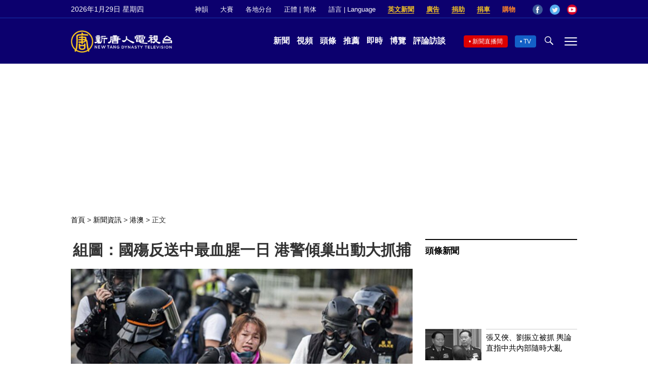

--- FILE ---
content_type: text/html; charset=UTF-8
request_url: https://www.ntdtv.com/b5/2019/10/02/a102677141.html
body_size: 20761
content:
<!DOCTYPE html>
<html lang="zh-Hant" prefix="og: http://ogp.me/ns#">
<head>
<meta name="viewport" content="width=device-width, initial-scale=1">
<meta charset="UTF-8">
<!--[if IE]>
<meta http-equiv="X-UA-Compatible" content="IE=Edge">
<![endif]-->
<link rel="profile" href="http://gmpg.org/xfn/11">
<link rel="shortcut icon" type="image/x-icon" href="/favicon.ico" sizes="32x32" />
<link rel="icon" href="/NTD32.png" sizes="32x32"/><link rel="apple-touch-icon-precomposed" href="/NTD180.png" /><link rel="icon" href="/NTD192.png" sizes="192x192"/><meta name="msapplication-TileImage" content="https://www.ntdtv.com/NTD270.png" />
	<meta name="date" content="2019-10-02 10:11:11 上午" />
			<link rel="preload" as="image" href="https://i.ntdtv.com/assets/uploads/2019/10/gettyimages-1172705647-594x594-1-800x450.jpg" />
	<title>組圖：國殤反送中最血腥一日 港警傾巢出動大抓捕 | 國殤日 | 港警大抓捕 | 香港反送中 | 新唐人电视台</title>
<meta name="description" content="10月1日，香港人背水一戰，自發進行「沒有國慶只有國殤」的集會遊行。數萬港警傾巢出動，在各地實行大抓捕，又有多人被捕。">
<meta property="og:locale" content="zh_TW" >
<meta property="og:site_name" content="NTDChinese" >
<meta property="og:url" content="https://www.ntdtv.com/b5/2019/10/02/a102677141.html">
<meta property="og:type" content="article">
<meta property="og:title" content="組圖：國殤反送中最血腥一日 港警傾巢出動大抓捕 | 國殤日 | 港警大抓捕 | 香港反送中 | 新唐人电视台">
<meta property="og:description" content="10月1日，香港人背水一戰，自發進行「沒有國慶只有國殤」的集會遊行。數萬港警傾巢出動，在各地實行大抓捕，又有多人被捕。">
<meta property="og:image" content="https://i.ntdtv.com/assets/uploads/2019/10/gettyimages-1172705647-594x594-1.jpg">
<meta property="twitter:site" content="@NTDChinese" >
<meta name="twitter:domain" content="www.ntdtv.com">
<meta name="twitter:title" content="組圖：國殤反送中最血腥一日 港警傾巢出動大抓捕 | 國殤日 | 港警大抓捕 | 香港反送中 | 新唐人电视台">
<meta name="twitter:description" content="10月1日，香港人背水一戰，自發進行「沒有國慶只有國殤」的集會遊行。數萬港警傾巢出動，在各地實行大抓捕，又有多人被捕。">
<meta name="twitter:card" content="summary_large_image">
<meta name="twitter:image" content="https://i.ntdtv.com/assets/uploads/2019/10/gettyimages-1172705647-594x594-1.jpg">
<link rel='stylesheet' id='cntd-style-css' href='https://www.ntdtv.com/assets/themes/ntd/style.css?ver=20240815' type='text/css' media='all' />
<link rel='stylesheet' id='cntd-global-css' href='https://www.ntdtv.com/assets/themes/ntd/css/global.css?ver=20251209' type='text/css' media='all' />
<link rel='stylesheet' id='genericons-css' href='https://www.ntdtv.com/assets/themes/ntd/css/genericons/genericons.css?ver=20171027' type='text/css' media='all' />
<link rel='stylesheet' id='cntd-single-style-css' href='https://www.ntdtv.com/assets/themes/ntd/css/single.css?ver=20250721' type='text/css' media='all' />

<link rel="canonical" href="https://www.ntdtv.com/b5/2019/10/02/a102677141.html" />

    <script>
        var ntd_primary_category, ntd_user_id, ntd_cat_ids, ntd_term_ids, ntd_all_term_ids, ntd_cat_names, ntd_no_ads, ntd_ads_term_ids, ntd_no_social;
        var ntd_post_id, ntd_author_name, ntd_tags, ntd_tags_slugs, ntd_publish_date, ntd_last_updated_date, ntd_word_count, ntd_encoding;
        function verifyStorage(){ try{ localStorage.setItem('test',1);localStorage.removeItem('test');return 1;} catch(e) {return 0;}}
        var hasStorage = verifyStorage();
    ntd_primary_category = 'category-205-港澳';
ntd_user_id = '23-luojuan-luojuan';
ntd_cat_ids = 'china-204;news-200;china-politics-1132;hongkong-macau-205';
ntd_term_ids = 'front-dweb-feed-393597;front-wujie-feed-393598;newsletter-news-421939;front-editors-pick-1755;front-daily-headlines-1756';
ntd_all_term_ids = 'china-204;news-200;china-politics-1132;hongkong-macau-205;front-dweb-feed-393597;front-wujie-feed-393598;newsletter-news-421939;front-editors-pick-1755;front-daily-headlines-1756';
ntd_cat_names = '大陸;新聞資訊;時政;港澳';
ntd_ads_term_ids = 'ntd_china-204,ntd_news-200,ntd_china-politics-1132,ntd_hongkong-macau-205,ntd_front-dweb-feed-393597,ntd_front-wujie-feed-393598,ntd_newsletter-news-421939,ntd_front-editors-pick-1755,ntd_front-daily-headlines-1756';
ntd_post_id = '102677141';
ntd_author_name = '罗娟洛娟';
ntd_tags = '國殤日;港警大抓捕;香港反送中';
ntd_tags_slugs = '國殤日;港警大抓捕;prog422848';
ntd_publish_date = '20191002';
ntd_last_updated_date = '20191002';
ntd_word_count = '8646';
ntd_page_type = 'post';
ntd_encoding = 'b5';
    </script>
    
<script type="application/ld+json">
{"@context":"https:\/\/schema.org","@type":"BreadcrumbList","itemListElement":[{"@type":"ListItem","position":1,"name":"\u65b0\u805e\u8cc7\u8a0a","item":"https:\/\/www.ntdtv.com\/b5\/news"},{"@type":"ListItem","position":2,"name":"\u6e2f\u6fb3","item":"https:\/\/www.ntdtv.com\/b5\/news\/hongkong-macau"}]}
</script>

<script type="application/ld+json">
{"@context":"https:\/\/schema.org","@type":"NewsArticle","@id":"https:\/\/www.ntdtv.com\/b5\/2019\/10\/02\/a102677141.html\/#newsarticle","url":"https:\/\/www.ntdtv.com\/b5\/2019\/10\/02\/a102677141.html","mainEntityOfPage":"https:\/\/www.ntdtv.com\/b5\/2019\/10\/02\/a102677141.html","headline":"組圖：國殤反送中最血腥一日 港警傾巢出動大抓捕","description":"","keywords":"國殤日,港警大抓捕,香港反送中","dateCreated":"2019-10-02T10:11:11Z","datePublished":"2019-10-02T10:11:11Z","dateModified":"2019-10-02T22:41:25Z","author":{"@type":"Person","name":"罗婷婷","description":"新唐人電視台報導","image":""},"publisher":{"@type":"Organization","logo":{"@type":"ImageObject","url":"https:\/\/i.ntdtv.com\/assets\/themes\/ntd\/images\/shenyun\/ntdtv.png","height":"78","width":"346"},"name":"新唐人電視台","sameAs":["https:\/\/www.facebook.com\/NTDChinese","https:\/\/twitter.com\/ntdtelevision"]},"articleSection":"港澳","thumbnailUrl":"https:\/\/i.ntdtv.com\/assets\/uploads\/2019\/10\/gettyimages-1172705647-594x594-1-800x450.jpg","name":"組圖：國殤反送中最血腥一日 港警傾巢出動大抓捕","wordCount":"488","timeRequired":"117","mainEntity":{"@type":"WebPage","@id":"https:\/\/www.ntdtv.com\/b5\/2019\/10\/02\/a102677141.html"},"image":{"@type":"ImageObject","contentUrl":"https:\/\/i.ntdtv.com\/assets\/uploads\/2019\/10\/gettyimages-1172705647-594x594-1-1200x675.jpg","url":"https:\/\/i.ntdtv.com\/assets\/uploads\/2019\/10\/gettyimages-1172705647-594x594-1-800x450.jpg","name":"<p>十一國殤日，港人背水一戰，港警傾巢出動大抓捕。（ISAAC LAWRENCE\/AFP\/Getty Images）<\/p>\n","height":"868","width":"488"},"isAccessibleForFree":"true","potentialAction":{"@type":"ReadAction","target":[{"@type":"EntryPoint","urlTemplate":"https:\/\/www.ntdtv.com\/b5\/2019\/10\/02\/a102677141.html"}]},"inLanguage":"zh-Hant","copyrightYear":"2026"}
</script>
<style type="text/css">.recentcomments a{display:inline !important;padding:0 !important;margin:0 !important;}</style><link rel="amphtml" href="https://www.ntdtv.com/b5/2019/10/02/a102677141.html/amp" /><!--[if lt IE 9]>
     <script type="text/javascript" src="/assets/themes/ntd/js/html5.js"></script>
     <link href="/assets/themes/ntd/css/ie.css" rel="styleshntd" type="text/css" />
<![endif]-->
<meta property="fb:pages" content="1416685305250937" />
</head>
<body class="post-template-default single single-post postid-102677141 single-format-standard">
	<style>.async-hide { opacity: 0 !important} </style>
    <!-- Google tag (gtag.js) -->
    <script async src="https://www.googletagmanager.com/gtag/js?id=G-962LDZH4HM"></script>
    <script>
        var ga4_para_obj = {};
        if (typeof(ntd_user_id) != "undefined" && ntd_user_id !== null) {
            ga4_para_obj.author_id = ntd_user_id;
        }
        if (typeof(ntd_author_name) != "undefined" && ntd_author_name !== null) {
            ga4_para_obj.author_name = ntd_author_name;
        }
        if (typeof(ntd_cat_ids) != "undefined" && ntd_cat_ids !== null) {
            ga4_para_obj.category_ids = ntd_cat_ids;
        }
        if (typeof(ntd_cat_names) != "undefined" && ntd_cat_names !== null) {
            ga4_para_obj.category_names = ntd_cat_names;
        }
        if (typeof(ntd_page_type) != "undefined" && ntd_page_type !== null) {
            ga4_para_obj.page_type = ntd_page_type;
        }
        if (typeof(ntd_post_id) != "undefined" && ntd_post_id !== null) {
            ga4_para_obj.post_id = ntd_post_id;
        }
        if (typeof(ntd_primary_category) != "undefined" && ntd_primary_category !== null) {
            ga4_para_obj.primary_category = ntd_primary_category;
        }
        if (typeof(ntd_publish_date) != "undefined" && ntd_publish_date !== null) {
            ga4_para_obj.publish_date = ntd_publish_date;
        }
        if (typeof(ntd_tags_slugs) != "undefined" && ntd_tags_slugs !== null) {
            ga4_para_obj.tags_slugs = ntd_tags_slugs;
        }
        if (typeof(ntd_term_ids) != "undefined" && ntd_term_ids !== null) {
            ga4_para_obj.term_ids = ntd_term_ids;
        }
        if (typeof(ntd_last_updated_date) != "undefined" && ntd_last_updated_date !== null) {
            ga4_para_obj.updated_date = ntd_last_updated_date;
        }
        ga4_para_obj.cookie_domain = '.ntdtv.com';

        window.dataLayer = window.dataLayer || [];
        function gtag(){dataLayer.push(arguments);}
		gtag('consent', 'default', {
			ad_storage: "granted",
			analytics_storage: "granted",
			functionality_storage: "granted",
			personalization_storage: "granted",
			security_storage: "granted",
			ad_user_data: "granted",
			ad_personalization: "granted"
		});// Override defaults to 'denied' for specific regions.
		gtag('consent', 'default', {
			ad_storage: 'denied',
			analytics_storage: 'denied',
			functionality_storage: 'denied',
			personalization_storage: 'denied',
			security_storage: 'denied',
			ad_user_data: 'denied',
			ad_personalization: 'denied',
			ad_user_personalization: 'denied',
			region: ['AT', 'BE', 'BG', 'HR', 'CY', 'CZ', 'DK', 'EE', 'FI', 'FR', 'DE', 'GR', 'HU', 'IE', 'IT', 'LV', 'LT', 'LU', 'MT', 'NL', 'PL', 'PT', 'RO', 'SK', 'SI', 'ES', 'SE', 'GB']
		});

        var sent_pageview_status = 0;
        if (hasStorage) {
            //ATTN: ntdtv in OneTrust: C0005 - social; C0003 - functional; C0002 - performance; C0004 - ads target; C0001 - basic that always active
            var currentGroups = localStorage.getItem('EpochOnetrustActiveGroups');
            if (typeof currentGroups !== 'undefined' && currentGroups.length > 0) {
                var performanceAuth = (currentGroups.indexOf('C0002') === -1) ? 'denied' : 'granted';
                var functionalAuth = (currentGroups.indexOf('C0003') === -1) ? 'denied' : 'granted';
                var targetingAuth = (currentGroups.indexOf('C0004') === -1) ? 'denied' : 'granted';

                gtag('consent', 'update', {
                    analytics_storage: performanceAuth,
                    personalization_storage: performanceAuth,
                    security_storage: performanceAuth,
                    functionality_storage: functionalAuth,
                    ad_storage: targetingAuth,
                    ad_user_data: targetingAuth,
                    ad_personalization: targetingAuth,
                    ad_user_personalization: targetingAuth
                });
                sent_pageview_status = 1;
            }
        }

        gtag('set', {'cookie_flags': 'SameSite=Lax;Secure'});
        gtag('set', 'send_page_view', false);
        gtag('js', new Date());

        gtag('config', 'G-962LDZH4HM', ga4_para_obj);

        function sent_pageview_check() {
            if (sent_pageview_status < 3) {
                sent_pageview_status = 3;
                gtag('event', 'page_view', {
                    'page_title': document.title,
                    'page_location': window.location.href,
                    'page_path': window.location.pathname
                });
            }
        }
        if (sent_pageview_status == 1) {
            sent_pageview_check();
        }
    </script>

    <script src="https://cdn.cookielaw.org/scripttemplates/otSDKStub.js" data-document-language="true" type="text/javascript" charset="UTF-8" data-domain-script="01904fab-bb56-7e43-b833-76a23d7d9f99"></script>
    <script type="text/javascript">
        var sent_pageview = false;
        function OptanonWrapper() {
            if (hasStorage && (localStorage.getItem('EpochOnetrustActiveGroups') !== OnetrustActiveGroups)) {
                localStorage.setItem('EpochOnetrustActiveGroups', OnetrustActiveGroups);
                window.location.reload();
            }
            sent_pageview_check();
        }

        // in case there was no callback
        setTimeout(function() {
            sent_pageview_check();
        }, 3000);
    </script>
    <script>
        var settings_obj = {};
        settings_obj[ 'GTM-5777RW' ] = true;
        (function(a,s,y,n,c,h,i,d,e){s.className+=' '+y;h.start=1*new Date;
            h.end=i=function(){s.className=s.className.replace(RegExp(' ?'+y),'')};
            (a[n]=a[n]||[]).hide=h;setTimeout(function(){i();h.end=null},c);h.timeout=c;
        })(window,document.documentElement,'async-hide','dataLayer',500,settings_obj);
    </script>
    <noscript><iframe src="//www.googletagmanager.com/ns.html?id=GTM-5777RW"
                      height="0" width="0" style="display:none;visibility:hidden"></iframe></noscript>
    <script>(function(w,d,s,l,i){w[l]=w[l]||[];w[l].push({'gtm.start':new Date().getTime(),event:'gtm.js'});var f=d.getElementsByTagName(s)[0],j=d.createElement(s),dl=l!='dataLayer'?'&l='+l:'';
            j.async=true;j.src='//www.googletagmanager.com/gtm.js?id='+i+dl;f.parentNode.insertBefore(j,f);})(window,document,'script','dataLayer','GTM-5777RW');
    </script>

    <script class="optanon-category-C0002-C0004" type="text/plain" src="https://btloader.com/tag?o=5755245557186560&upapi=true" async></script>
	<header class="header">
	<div class="top_row">
		<div class="container">
			<div id="ntd_date"></div>
			<div><a href="https://www.ntdtv.com/b5/shenyun">神韻</a></div>
			<div><a href="https://competitions.ntdtv.com/">大賽</a></div>
			<div class="dropdown">
				<a href="javascript:void(0)" class="dropbtn">各地分台</a>
				<div class="dropdown-triangle city">▲</div>
				<div class="dropdown-content">
				<div class="left"><a target="_blank" href="https://www.ntdtv.com/b5/news/new-york-today">大纽约</a><a target="_blank" href="https://www.ntdtv.com/b5/news/los-angeles">洛杉磯</a><a target="_blank" href="https://www.ntdtv.com/b5/news/houston">休斯頓</a><a target="_blank" href="https://www.ntdtv.com/b5/news/san-francisco">舊金山</a><a target="_blank" href="http://www.ntdtv.com.tw/">亞太台</a></div><div class="right"><a target="_blank" href="https://www.ntdtv.com/b5/news/canada">加拿大</a><a target="_blank" href="https://www.ntdtv.com/b5/news/oceania">大洋洲</a><a target="_blank" href="https://www.ntdtv.com/b5/news/france">法國</a></div>				</div>
			</div>
						<div class="zh"><a href="/b5/2019/10/02/a102677141.html">正體</a> | <a href="/gb/2019/10/02/a102677141.html">简体</a></div>
			<div class="dropdown">
				<a href="javascript:void(0)" class="dropbtn">語言 | Language</a>
				<div class="dropdown-triangle">▲</div>
				<div class="dropdown-content">
					<div class="left">
						<a target="_blank" href="https://www.ntd.com">English</a>
						<a target="_blank" href="https://ntdtv.fr">Français</a>
						<a target="_blank" href="https://ntdtv.ru">Русский</a>
					</div>
					<div class="right">
						<a target="_blank" href="https://ntdtv.jp">日本語</a>
						<a target="_blank" href="https://www.ntdtv.co.kr">한국어</a>
					</div>
				</div>
			</div>
			<div class="donate entd_link"><a target="_blank" href="https://www.ntdtv.com/b5/english-ntdtv.html">英文新聞</a></div>
			<div class="donate ads"><a target="_blank" href="https://www.ntdtv.com/b5/2021/02/24/a103061300.html">廣告</a></div>
			<div class="donate"><a target="_blank" href="/b5/donation.html">捐助</a></div>
			<div class="donate"><a target="_blank" href="https://www.cars4compassion.org/ntdcardonation?&utm_medium=CarDonation&utm_source=NTD&utm_campaign=Homepage">捐車</a></div>
			<div class="shopping"><a target="_blank" href="https://www.youlucky.com/">購物</a></div>
			<div class="social">
				<span class="facebook"><a target="_blank" href="http://www.facebook.com/ntdchinese" title="Facebook">Facebook</a></span>
				<span class="twitter"><a target="_blank" href="http://twitter.com/ntdchinese" title="Twitter">Twitter</a></span>
				<span class="youtube"><a target="_blank" href="http://www.youtube.com/ntdchinese" title="YouTube">YouTube</a></span>
			</div>
		</div>
	</div>
	<div class="nav_row">
		<div class="container">
			<div class="ntd_logo">
								<a href="https://www.ntdtv.com"><img alt="新唐人電視台" src="https://www.ntdtv.com/assets/themes/ntd/images/logo/logo_ntd.png" title="新唐人電視台" width="542" height="120"/></a>
							</div>
			<div class="main_nav">
				<ul id="menu-primary-menu" class="menu">
					<li><a href="https://www.ntdtv.com/b5/news">新聞</a></li>
					<li><a href="https://www.ntdtv.com/b5/programs">視頻</a></li>
					<li><a href="https://www.ntdtv.com/b5/headline-news.html">頭條</a></li>
					<li><a href="https://www.ntdtv.com/b5/editor-pickup.html">推薦</a></li>
					<li><a href="https://www.ntdtv.com/b5/instant-news.html">即時</a></li>
					<li><a href="https://www.ntdtv.com/b5/culture-world.html">博覽</a></li>
					<li><a href="https://www.ntdtv.com/b5/programs/news-talk-show">評論訪談</a></li>
				</ul>
			</div>
			<div class="right">
				<span class="live_icon net"><a href="https://www.ntdtv.com/b5/live-tv/news-live">新聞直播間</a></span>
				<span class="live_icon tv"><a href="https://www.ntdtv.com/b5/live-tv">TV</a></span>
				<span class="search_icon"></span>
				<span class="menu_icon"></span>
			</div>
		</div>
	</div>
	<div class="nav_wrap" id="nav_pannel">
		<div class="container">
			<div class="search">
								<form method="get" id="cse-search-box1" action="https://www.ntdtv.com/b5/search.html" target="_blank">
					<input title="search" name="q" id="search_row" role="search" type="input" placeholder="">
					<input type="submit" class="search_btn" value="搜尋...">
				</form>
			</div>
            <div class="news_nav nav-menu">
                <div class="block_title"><a href="https://www.ntdtv.com/b5/news">新聞</a></div>
                <div class="sub-menu">
                    <a href="https://www.ntdtv.com/b5/news/international">國際</a>
                    <a href="https://www.ntdtv.com/b5/news/us">美國</a>
                    <a href="https://www.ntdtv.com/b5/commentary">評論</a>
                    <a href="https://www.ntdtv.com/b5/news/china">大陸</a>
                    <a href="https://www.ntdtv.com/b5/news/hongkong-macau">港澳</a>
                    <a href="https://www.ntdtv.com/b5/news/taiwan">台灣</a>
                    <a href="https://www.ntdtv.com/b5/news/international-finance">財經</a>
                    <a href="https://www.ntdtv.com/b5/news/technology">科教</a>
                    <a href="https://www.ntdtv.com/b5/supplement/entertainment">娛樂</a>
                    <a href="https://www.ntdtv.com/b5/supplement/sports">體育</a>
                </div>
                <div class="more-sub-menu">
                    <a href="/b5/headline-news.html">頭條要聞</a>
                    <a href="/b5/pickup-videos.html">熱點視頻</a>
                    <a href="/b5/instant-news.html">即時新聞</a>
                    <a href="/b5/editor-pickup.html">今日推薦</a>
                    <a href="/b5/culture-world.html">博覽天下</a>
                    <a href="https://www.ntdtv.com/b5/live-tv/news-live">直播間</a>
                    <a href="https://www.ntdtv.com/b5/shenyun">神韻演出</a>
                    <a href="https://www.ntdtv.com/b5/global-competitions">全球大賽</a>
                </div>
            </div>
            <div class="prog_nav">
                <div class="group">
                    <div class="block_title"><a href="https://www.ntdtv.com/b5/programs/news-video">新聞視頻</a></div>
                    <div class="sub-menu">
                        <a href="https://www.ntdtv.com/b5/programs/ntd-global-news">全球新聞</a>
                        <a href="https://www.ntdtv.com/b5/programs/global-watch">環球直擊</a>
                        <a href="https://www.ntdtv.com/b5/programs/china-forbidden-news">中國禁聞</a>
                        <a href="https://www.ntdtv.com/b5/programs/evening-news">新唐人晚間新聞</a>
                        <a href="https://www.ntdtv.com/b5/programs/news-wide-vision">新唐人大視野</a>
                        <a href="https://www.ntdtv.com/b5/programs/weekly-news">新聞周刊</a>
                        <a href="https://www.ntdtv.com/b5/programs/community-news">社區廣角鏡</a>
                        <a href="https://www.ntdtv.com/b5/programs/weekly-economic-review">一週經濟回顧</a>
                        <a href="https://www.ntdtv.com/b5/programs/news-detox">大陸新聞解毒</a>
                        <a href="https://www.ntdtv.com/b5/news/ca-today-news">今日加州</a>
                        <a href="https://www.ntdtv.com/b5/news/houston-today-news">今日休斯頓</a>
                        <a href="https://www.ntdtv.com/b5/programs/asia-pacific-financial-trends">亞太財經趨勢</a>
                        <a href="https://www.ntdtv.com/b5/programs/weishipin">微視頻</a>
                    </div>
                </div>
                <div class="group">
                    <div class="block_title"><a href="https://www.ntdtv.com/b5/programs/news-talk-show">評論訪談</a></div>
                    <div class="sub-menu">
                        <a href="https://www.ntdtv.com/b5/programs/voices-of-influence">新聞大家談</a>
                        <a href="https://www.ntdtv.com/b5/programs/focus-talk">熱點互動</a>
                        <a href="https://www.ntdtv.com/b5/programs/golden-scan">時事金掃描</a>
                        <a href="https://www.ntdtv.com/b5/programs/linlan-talk-show">林瀾對話</a>
                        <a href="https://www.ntdtv.com/b5/programs/qinpeng-insight">秦鵬政經觀察</a>
                        <a href="https://www.ntdtv.com/b5/programs/pinnacle-view">菁英論壇</a>
                        <a href="https://www.ntdtv.com/b5/programs/world-crossroad">世界的十字路口</a>
                        <a href="https://www.ntdtv.com/b5/programs/shi-shan-talkshow">有冇搞錯</a>
                        <a href="https://www.ntdtv.com/b5/programs/ordinary-people-stories">百姓故事</a>
                        <a href="https://www.ntdtv.com/b5/commentary/dayutalk">新聞拍案驚奇</a>
                        <a href="https://www.ntdtv.com/b5/programs/tansuoshifen">探索時分</a>
                        <a href="https://www.ntdtv.com/b5/programs/analyzing-ccp-party-culture">漫談黨文化</a>
                        <a href="https://www.ntdtv.com/b5/programs/cultivation-stories">修煉故事</a>
                        <a href="https://www.ntdtv.com/b5/commentary/henghe-opinion">橫河觀點</a>
                        <a href="https://www.ntdtv.com/b5/commentary/muyangshow">新聞看點</a>
                        <a href="https://www.ntdtv.com/b5/programs/fangfei-interview">方菲訪談</a>
                    </div>
                </div>
                <div class="group culture">
                    <div class="block_title"><a href="https://www.ntdtv.com/b5/programs/culture-and-education">人文教育</a></div>
                    <div class="sub-menu">
                        <a href="https://www.ntdtv.com/b5/programs/xtfyshow">笑談風雲</a>
                        <a href="https://www.ntdtv.com/b5/programs/health-1-plus-1">健康1+1</a>
                        <a href="https://www.ntdtv.com/b5/programs/lecture-for-mom-and-dad">爸媽必修課</a>
                        <a href="https://www.ntdtv.com/b5/programs/china-historical-cultural-stories">文化古今</a>
                        <a href="https://www.ntdtv.com/b5/programs/chinese-medicine-in-the-past-and-present">談古論今話中醫</a>
                        <a href="https://www.ntdtv.com/b5/programs/1000-steps-to-colourful-taiwan">1000步的繽紛台灣</a>
                        <a href="https://www.ntdtv.com/b5/programs/amazing-world">大千世界</a>
                        <a href="https://www.ntdtv.com/b5/commentary/daxiong-on-art">大雄畫裡話外</a>
                        <a href="https://www.ntdtv.com/b5/programs/mysteries-untold-fuyao">未解之謎</a>
                        <a href="https://www.ntdtv.com/b5/programs/ancient-wisdom">馨香雅句</a>
                        <a href="https://www.ntdtv.com/b5/programs/idiom">漫談成語</a>
                        <a href="https://www.ntdtv.com/b5/programs/exploring-korean-medicine">走近韓醫</a>
                        <a href="https://www.ntdtv.com/b5/programs/legendary-doctor-reborn">神醫再現</a>
                    </div>
                </div>
                <div class="group">
                    <div class="block_title"><a href="https://www.ntdtv.com/b5/programs/entertainment-leisure">娛樂休閒</a></div>
                    <div class="sub-menu">
                        <a href="https://www.ntdtv.com/b5/programs/daily-life-houston">生活廣角鏡</a>
                        <a href="https://www.ntdtv.com/b5/programs/beautiful-heart-of-taiwan">美麗心台灣</a>
                        <a href="https://www.ntdtv.com/b5/programs/sweet-living">廚娘香Q秀</a>
                        <a href="https://www.ntdtv.com/b5/programs/my-musical-thoughts">我的音樂想想</a>
                        <a href="https://www.ntdtv.com/b5/programs/global-sports">環球體育</a>
                        <a href="https://www.ntdtv.com/b5/programs/hello-japan">你好日本</a>
                        <a href="https://www.ntdtv.com/b5/programs/hello-korea">你好韓國</a>
                        <a href="https://www.ntdtv.com/b5/programs/cici-food-paradise">美食天堂</a>
                        <a href="https://www.ntdtv.com/b5/programs/dr-hu-naiwen-talks">胡乃文開講</a>
                        <a href="https://www.ntdtv.com/b5/programs/classic-melody">古韻流芳</a>
                        <a href="https://www.ntdtv.com/b5/supplement/shi-tao-talk-show-feng-shen-yan-yi">濤哥侃封神</a>
                    </div>
                </div>
                <div class="group topics">
                    <div class="block_title"><a href="https://www.ntdtv.com/b5/programs/documentaries">專題片</a></div>
                    <div class="sub-menu">
                        <a href="https://www.ntdtv.com/b5/programs/stories-of-life">細語人生</a>
                        <a href="https://www.ntdtv.com/b5/programs/now-and-for-the-future">我們告訴未來</a>
                        <a href="https://www.ntdtv.com/b5/programs/legends-unfolding">傳奇時代</a>
                        <a href="https://www.ntdtv.com/b5/topics/the-ultimate-goal-of-communism">共產主義的終極目的</a>
                        <a href="https://www.ntdtv.com/b5/topics/how-the-specter-of-communism-is-ruling-our-world">魔鬼在統治著我們的世界</a>
                        <a href="https://www.ntdtv.com/b5/programs/a-century-of-red-horror-under-communism">百年紅禍</a>
                        <a href="https://www.ntdtv.com/b5/programs/the-real-story-of-china-jiang-zemin-series">真實的江澤民</a>
                        <a href="https://www.ntdtv.com/b5/programs/nine-commentaries-on-the-communist-party">九評共產黨</a>
                        <a href="https://www.ntdtv.com/b5/programs/feng-yu-tian-di-xing">風雨天地行</a>
                        <a href="https://www.ntdtv.com/b5/topics/the-black-book-of-communism-crimes-terror-repression">共產主義黑皮書</a>
                        <a href="https://www.ntdtv.com/b5/programs/business-advertisement">工商廣告</a>
                    </div>
                </div>
            </div>
		</div>
	</div>
	</header>
<main id="main" role="main">
	<div id='top_ad'></div>
	<div class="main_container news-single">
		<div class="main_content">
			<div class="show-for-medium-up breadcrumb" id="breadcrumb"><a href = "/" >首頁</a> > <a class="breadcrumbs textLink" href="https://www.ntdtv.com/b5/news">新聞資訊</a> > <a class="breadcrumbs textLink" href="https://www.ntdtv.com/b5/news/hongkong-macau">港澳</a> > <span class="current">正文</span></div>			<div class="print_logo"><img alt="NTD LOGO" src="/assets/themes/ntd/images/logo/logo_ntd_amp.png" width="600" height="60"></div>
			<div class="article_content">
				<div class="article_title">
					<h1>組圖：國殤反送中最血腥一日 港警傾巢出動大抓捕</h1>
									</div>
				<div class="print_date">北京時間：<span>2019-10-02 10:11</span></div>
										<div class="featured_image">
							<figure>
								<a target="_blank" href="https://i.ntdtv.com/assets/uploads/2019/10/gettyimages-1172705647-594x594-1-1200x675.jpg"><img alt="組圖：國殤反送中最血腥一日 港警傾巢出動大抓捕" src="https://i.ntdtv.com/assets/uploads/2019/10/gettyimages-1172705647-594x594-1-800x450.jpg" width="868" height="488"></a>
							</figure>
							<span class="caption">十一國殤日，港人背水一戰，港警傾巢出動大抓捕。（ISAAC LAWRENCE/AFP/Getty Images）</span>						</div>
										<div class="article_info">
					<div class="time">北京時間：<span>2019-10-02 10:11</span></div>
					<div class="article_share">
						<span class="fb"><a href="https://www.facebook.com/sharer/sharer.php?u=https://www.ntdtv.com/b5/2019/10/02/a102677141.html" target="_blank">Facebook</a></span><span class="twitter"><a href="https://twitter.com/intent/tweet?text=%E7%B5%84%E5%9C%96%EF%BC%9A%E5%9C%8B%E6%AE%A4%E5%8F%8D%E9%80%81%E4%B8%AD%E6%9C%80%E8%A1%80%E8%85%A5%E4%B8%80%E6%97%A5+%E6%B8%AF%E8%AD%A6%E5%82%BE%E5%B7%A2%E5%87%BA%E5%8B%95%E5%A4%A7%E6%8A%93%E6%8D%95&amp;url=https://www.ntdtv.com/b5/2019/10/02/a102677141.html&amp;via=ntdchinese" target="_blank">Twitter</a></span><span class="email"><a href="/cdn-cgi/l/email-protection#[base64]">Email</a></span><span class="print_btn"><a href="#Print" onclick="window.print(); return false;" rel="nofollow" target="_blank">Print</a></span><span class="change_size"><a id="change_size" href="javascript:void(0)">Font Size</a></span><span class="gbb5"><a href="https://www.ntdtv.com/gb/2019/10/02/a102677141.html">簡體</a></span>					</div>
				</div>
				<div class="post_content" itemprop="articleBody" id="wrap_post_content">
					<p>【新唐人北京時間2019年10月02日訊】10月1日，北京全城戒備搞所謂的「慶祝活動」，香港人則背水一戰，在警方拒絕的情況下，自發進行「沒有國慶只有國殤」的集會遊行。當天，被指是<a href="https://www.ntdtv.com/b5/focus/prog422848">香港反送中</a>最血腥一日，數萬港警傾巢出動，在香港六區瘋狂發射催淚彈、橡膠子彈，甚至在荃灣、油麻地發射實彈，一名中學生胸口中彈危殆。警方還在各地實行大抓捕，180多人被捕，至少74人受傷。<br />
<div class="video_fit_container">		<iframe loading="lazy" width="764" height="430" class="video_frame" data2-src="https://www.youtube.com/embed/OZKs2Re7ctI?wmode=transparent&#038;wmode=opaque" allowfullscreen></iframe>
		</div></p>
<p>&nbsp;</p>
<div class="video_fit_container epoch_player"><div class="player-container" id="player-container-5573b654-13f6-4322-4705-1fa477f5b060" data-id="player-5573b654-13f6-4322-4705-1fa477f5b060"></div></div>
<p>&nbsp;</p>
</p>
<div id="fb-root"></div>
<p></p>
<div class="fb-video" data-href="https://www.facebook.com/standnewshk/videos/328987354584839/" data-width="500">
<blockquote cite="https://www.facebook.com/standnewshk/videos/328987354584839/" class="fb-xfbml-parse-ignore"><p><a href="https://www.facebook.com/standnewshk/videos/328987354584839/">警荃灣近距離開實彈槍　示威者左邊胸口中彈　情況危殆</a></p>
<p>【警荃灣半呎距離開實彈槍　示威者左邊胸口中彈　情況危殆】報道全文：http://bit.ly/2oUZycD警方今日下午四時許在荃灣海霸街一帶清場期間，警方曾於荃灣海壩街近川龍街近距離向一名示威者發射實彈，示威者情況危殆。該名示威者為一名中五學生，就讀荃灣公立何傳耀紀念中學，《立場新聞》亦向該校老師求證，證實示威者就讀其中學，校長及班主任正前往瑪嘉烈醫院。根據該校的校訊顯示，有一位名為「曾志健」的學生就讀 5B 班，及擔任該校仁社副社長。《立場新聞》直播時拍攝到該名傷者一度似毫無知覺，口唇蒼白。ㅤ相關報道：【中五生中槍】近距離開實彈　盧偉聰：生命受威脅　合法合理　距離非警員決定https://bit.ly/2mEwOE5盧偉聰：四個地點開六槍　拘捕至少180 人　涉暴動等罪https://bit.ly/2oahZJT肺部中彈　曾使用人工心肺　警：開槍為拯救自己及同袍生命https://bit.ly/2oiXj2c影片授權：Campus TV, HKUSU 香港大學學生會校園電視、香港城市大學學生會編輯委員會 Editorial Board, CityU SU</p>
<p>Posted by <a href="https://www.facebook.com/standnewshk/">Stand News 立場新聞</a> on Tuesday, October 1, 2019</p></blockquote>
</div>
<p>
<figure id="attachment_102677142" aria-describedby="caption-attachment-102677142" style="width: 600px" class="wp-caption alignnone"><img decoding="async" fetchpriority="high" class="size-medium wp-image-102677142" src="https://i.ntdtv.com/assets/uploads/2019/10/gettyimages-1178349994-594x594-600x400.jpg" alt="" width="600" height="400" /><figcaption id="caption-attachment-102677142" class="wp-caption-text">10月1日，數萬港警傾巢出動大抓捕。（Chris McGrath/Getty Images）</figcaption></figure>
<figure id="attachment_102677143" aria-describedby="caption-attachment-102677143" style="width: 600px" class="wp-caption alignnone"><img decoding="async" class="size-medium wp-image-102677143" src="https://i.ntdtv.com/assets/uploads/2019/10/gettyimages-1178348788-594x594-600x400.jpg" alt="" width="600" height="400" /><figcaption id="caption-attachment-102677143" class="wp-caption-text">10月1日，數萬港警傾巢出動大抓捕。（Chris McGrath/Getty Images）</figcaption></figure>
<figure id="attachment_102677144" aria-describedby="caption-attachment-102677144" style="width: 600px" class="wp-caption alignnone"><img decoding="async" class="size-medium wp-image-102677144" src="https://i.ntdtv.com/assets/uploads/2019/10/gettyimages-1178303025-594x594-600x400.jpg" alt="" width="600" height="400" /><figcaption id="caption-attachment-102677144" class="wp-caption-text">10月1日，數萬港警傾巢出動大抓捕。（Chris McGrath/Getty Images）</figcaption></figure>
<figure id="attachment_102677145" aria-describedby="caption-attachment-102677145" style="width: 600px" class="wp-caption alignnone"><img decoding="async" loading="lazy" class="size-medium wp-image-102677145" src="https://i.ntdtv.com/assets/uploads/2019/10/gettyimages-1172855700-594x594-600x400.jpg" alt="" width="600" height="400" /><figcaption id="caption-attachment-102677145" class="wp-caption-text">10月1日，數萬港警傾巢出動大抓捕。（ANTHONY WALLACE/AFP/Getty Images）</figcaption></figure>
<figure id="attachment_102677146" aria-describedby="caption-attachment-102677146" style="width: 600px" class="wp-caption alignnone"><img decoding="async" loading="lazy" class="size-medium wp-image-102677146" src="https://i.ntdtv.com/assets/uploads/2019/10/gettyimages-1172855695-594x594-600x400.jpg" alt="" width="600" height="400" /><figcaption id="caption-attachment-102677146" class="wp-caption-text">10月1日，數萬港警傾巢出動大抓捕。（ANTHONY WALLACE/AFP/Getty Images）</figcaption></figure>
<figure id="attachment_102677147" aria-describedby="caption-attachment-102677147" style="width: 600px" class="wp-caption alignnone"><img decoding="async" loading="lazy" class="size-medium wp-image-102677147" src="https://i.ntdtv.com/assets/uploads/2019/10/gettyimages-1172842355-594x594-600x400.jpg" alt="" width="600" height="400" /><figcaption id="caption-attachment-102677147" class="wp-caption-text">10月1日，數萬港警傾巢出動大抓捕。（Anthony Kwan/Getty Images）</figcaption></figure>
<figure id="attachment_102677148" aria-describedby="caption-attachment-102677148" style="width: 600px" class="wp-caption alignnone"><img decoding="async" loading="lazy" class="size-medium wp-image-102677148" src="https://i.ntdtv.com/assets/uploads/2019/10/gettyimages-1172817237-594x594-600x400.jpg" alt="" width="600" height="400" /><figcaption id="caption-attachment-102677148" class="wp-caption-text">10月1日，數萬港警傾巢出動大抓捕。（Anthony Kwan/Getty Images）</figcaption></figure>
<figure id="attachment_102677149" aria-describedby="caption-attachment-102677149" style="width: 600px" class="wp-caption alignnone"><img decoding="async" loading="lazy" class="size-medium wp-image-102677149" src="https://i.ntdtv.com/assets/uploads/2019/10/gettyimages-1172805669-594x594-600x422.jpg" alt="" width="600" height="422" /><figcaption id="caption-attachment-102677149" class="wp-caption-text">10月1日，香港人背水一戰，在警方拒絕的情況下，自發進行「沒有國慶只有國殤」的集會遊行。（MARK RALSTON/AFP/Getty Images）</figcaption></figure>
<figure id="attachment_102677150" aria-describedby="caption-attachment-102677150" style="width: 600px" class="wp-caption alignnone"><img decoding="async" loading="lazy" class="size-medium wp-image-102677150" src="https://i.ntdtv.com/assets/uploads/2019/10/gettyimages-1172802800-594x594-600x446.jpg" alt="" width="600" height="446" /><figcaption id="caption-attachment-102677150" class="wp-caption-text">示威者手舉六四抗爭照片。（MARK RALSTON/AFP/Getty Images）</figcaption></figure>
<figure id="attachment_102677151" aria-describedby="caption-attachment-102677151" style="width: 600px" class="wp-caption alignnone"><img decoding="async" loading="lazy" class="size-medium wp-image-102677151" src="https://i.ntdtv.com/assets/uploads/2019/10/gettyimages-1172802760-594x594-600x438.jpg" alt="" width="600" height="438" /><figcaption id="caption-attachment-102677151" class="wp-caption-text">示威者手舉反送中漫畫。（MARK RALSTON/AFP/Getty Images）</figcaption></figure>
<figure id="attachment_102677152" aria-describedby="caption-attachment-102677152" style="width: 600px" class="wp-caption alignnone"><img decoding="async" loading="lazy" class="size-medium wp-image-102677152" src="https://i.ntdtv.com/assets/uploads/2019/10/gettyimages-1172802083-594x594-600x443.jpg" alt="" width="600" height="443" /><figcaption id="caption-attachment-102677152" class="wp-caption-text">10月1日，數萬港警傾巢出動大抓捕。（MARK RALSTON/AFP/Getty Images）</figcaption></figure>
<figure id="attachment_102677153" aria-describedby="caption-attachment-102677153" style="width: 600px" class="wp-caption alignnone"><img decoding="async" loading="lazy" class="size-medium wp-image-102677153" src="https://i.ntdtv.com/assets/uploads/2019/10/gettyimages-1172752042-594x594-600x435.jpg" alt="" width="600" height="435" /><figcaption id="caption-attachment-102677153" class="wp-caption-text">一位女市民被催淚彈熏倒。（MARK RALSTON/AFP/Getty Images）</figcaption></figure>
<figure id="attachment_102677154" aria-describedby="caption-attachment-102677154" style="width: 600px" class="wp-caption alignnone"><img decoding="async" loading="lazy" class="size-medium wp-image-102677154" src="https://i.ntdtv.com/assets/uploads/2019/10/gettyimages-1172725757-594x594-600x464.jpg" alt="" width="600" height="464" /><figcaption id="caption-attachment-102677154" class="wp-caption-text">10月1日，數萬港警傾巢出動大抓捕。（MARK RALSTON/AFP/Getty Images）</figcaption></figure>
<figure id="attachment_102677155" aria-describedby="caption-attachment-102677155" style="width: 600px" class="wp-caption alignnone"><img decoding="async" loading="lazy" class="size-medium wp-image-102677155" src="https://i.ntdtv.com/assets/uploads/2019/10/gettyimages-1172725698-594x594-600x446.jpg" alt="" width="600" height="446" /><figcaption id="caption-attachment-102677155" class="wp-caption-text">一位男市民被催淚彈熏倒。（MARK RALSTON/AFP/Getty Images）</figcaption></figure>
<figure id="attachment_102677156" aria-describedby="caption-attachment-102677156" style="width: 600px" class="wp-caption alignnone"><img decoding="async" loading="lazy" class="size-medium wp-image-102677156" src="https://i.ntdtv.com/assets/uploads/2019/10/gettyimages-1172719679-594x594-600x393.jpg" alt="" width="600" height="393" /><figcaption id="caption-attachment-102677156" class="wp-caption-text">10月1日，數萬港警傾巢出動大抓捕。（MARK RALSTON/AFP/Getty Images）</figcaption></figure>
<figure id="attachment_102677157" aria-describedby="caption-attachment-102677157" style="width: 600px" class="wp-caption alignnone"><img decoding="async" loading="lazy" class="size-medium wp-image-102677157" src="https://i.ntdtv.com/assets/uploads/2019/10/gettyimages-1172710276-594x594-600x400.jpg" alt="" width="600" height="400" /><figcaption id="caption-attachment-102677157" class="wp-caption-text">10月1日，數萬港警傾巢出動大抓捕。（Laurel Chor/Getty Images）</figcaption></figure>
<figure id="attachment_102677158" aria-describedby="caption-attachment-102677158" style="width: 600px" class="wp-caption alignnone"><img decoding="async" loading="lazy" class="size-medium wp-image-102677158" src="https://i.ntdtv.com/assets/uploads/2019/10/gettyimages-1172710273-594x594-600x400.jpg" alt="" width="600" height="400" /><figcaption id="caption-attachment-102677158" class="wp-caption-text">10月1日，數萬港警傾巢出動大抓捕。（Laurel Chor/Getty Images）</figcaption></figure>
<figure id="attachment_102677159" aria-describedby="caption-attachment-102677159" style="width: 600px" class="wp-caption alignnone"><img decoding="async" loading="lazy" class="size-medium wp-image-102677159" src="https://i.ntdtv.com/assets/uploads/2019/10/gettyimages-1172710167-594x594-600x400.jpg" alt="" width="600" height="400" /><figcaption id="caption-attachment-102677159" class="wp-caption-text">10月1日，數萬港警傾巢出動大抓捕。（Laurel Chor/Getty Images）</figcaption></figure>
<figure id="attachment_102677160" aria-describedby="caption-attachment-102677160" style="width: 600px" class="wp-caption alignnone"><img decoding="async" loading="lazy" class="size-medium wp-image-102677160" src="https://i.ntdtv.com/assets/uploads/2019/10/gettyimages-1172710163-594x594-600x400.jpg" alt="" width="600" height="400" /><figcaption id="caption-attachment-102677160" class="wp-caption-text">10月1日，數萬港警傾巢出動大抓捕。（Laurel Chor/Getty Images）</figcaption></figure>
<figure id="attachment_102677161" aria-describedby="caption-attachment-102677161" style="width: 600px" class="wp-caption alignnone"><img decoding="async" loading="lazy" class="size-medium wp-image-102677161" src="https://i.ntdtv.com/assets/uploads/2019/10/gettyimages-1172710160-594x594-600x400.jpg" alt="" width="600" height="400" /><figcaption id="caption-attachment-102677161" class="wp-caption-text">10月1日，數萬港警傾巢出動大抓捕。（Laurel Chor/Getty Images）</figcaption></figure>
<figure id="attachment_102677162" aria-describedby="caption-attachment-102677162" style="width: 600px" class="wp-caption alignnone"><img decoding="async" loading="lazy" class="size-medium wp-image-102677162" src="https://i.ntdtv.com/assets/uploads/2019/10/gettyimages-1172710146-594x594-600x400.jpg" alt="" width="600" height="400" /><figcaption id="caption-attachment-102677162" class="wp-caption-text">10月1日，數萬港警傾巢出動大抓捕。（Laurel Chor/Getty Images）</figcaption></figure>
<figure id="attachment_102677163" aria-describedby="caption-attachment-102677163" style="width: 600px" class="wp-caption alignnone"><img decoding="async" loading="lazy" class="size-medium wp-image-102677163" src="https://i.ntdtv.com/assets/uploads/2019/10/gettyimages-1172710138-594x594-600x400.jpg" alt="" width="600" height="400" /><figcaption id="caption-attachment-102677163" class="wp-caption-text">10月1日，數萬港警傾巢出動大抓捕。（Laurel Chor/Getty Images）</figcaption></figure>
<figure id="attachment_102677164" aria-describedby="caption-attachment-102677164" style="width: 600px" class="wp-caption alignnone"><img decoding="async" loading="lazy" class="size-medium wp-image-102677164" src="https://i.ntdtv.com/assets/uploads/2019/10/gettyimages-1172710134-594x594-600x400.jpg" alt="" width="600" height="400" /><figcaption id="caption-attachment-102677164" class="wp-caption-text">10月1日，數萬港警傾巢出動大抓捕。（Laurel Chor/Getty Images）</figcaption></figure>
<figure id="attachment_102677165" aria-describedby="caption-attachment-102677165" style="width: 600px" class="wp-caption alignnone"><img decoding="async" loading="lazy" class="size-medium wp-image-102677165" src="https://i.ntdtv.com/assets/uploads/2019/10/gettyimages-1172710103-594x594-600x400.jpg" alt="" width="600" height="400" /><figcaption id="caption-attachment-102677165" class="wp-caption-text">10月1日，數萬港警傾巢出動大抓捕。（Laurel Chor/Getty Images）</figcaption></figure>
<figure id="attachment_102677166" aria-describedby="caption-attachment-102677166" style="width: 600px" class="wp-caption alignnone"><img decoding="async" loading="lazy" class="size-medium wp-image-102677166" src="https://i.ntdtv.com/assets/uploads/2019/10/gettyimages-1172710073-594x594-600x400.jpg" alt="" width="600" height="400" /><figcaption id="caption-attachment-102677166" class="wp-caption-text">示威者與警方對峙。（Laurel Chor/Getty Images）</figcaption></figure>
<figure id="attachment_102677167" aria-describedby="caption-attachment-102677167" style="width: 600px" class="wp-caption alignnone"><img decoding="async" loading="lazy" class="size-medium wp-image-102677167" src="https://i.ntdtv.com/assets/uploads/2019/10/gettyimages-1172710029-594x594-600x400.jpg" alt="" width="600" height="400" /><figcaption id="caption-attachment-102677167" class="wp-caption-text">示威者噴寫反共標語。（Laurel Chor/Getty Images）</figcaption></figure>
<figure id="attachment_102677168" aria-describedby="caption-attachment-102677168" style="width: 600px" class="wp-caption alignnone"><img decoding="async" loading="lazy" class="size-medium wp-image-102677168" src="https://i.ntdtv.com/assets/uploads/2019/10/gettyimages-1172709939-594x594-600x400.jpg" alt="" width="600" height="400" /><figcaption id="caption-attachment-102677168" class="wp-caption-text">10月1日，香港人背水一戰，在警方拒絕的情況下，自發進行「沒有國慶只有國殤」的集會遊行。（Laurel Chor/Getty Images）</figcaption></figure>
<figure id="attachment_102677169" aria-describedby="caption-attachment-102677169" style="width: 600px" class="wp-caption alignnone"><img decoding="async" loading="lazy" class="size-medium wp-image-102677169" src="https://i.ntdtv.com/assets/uploads/2019/10/gettyimages-1172709906-594x594-600x400.jpg" alt="" width="600" height="400" /><figcaption id="caption-attachment-102677169" class="wp-caption-text">示威者與警方對峙。（Laurel Chor/Getty Images）</figcaption></figure>
<figure id="attachment_102677170" aria-describedby="caption-attachment-102677170" style="width: 600px" class="wp-caption alignnone"><img decoding="async" loading="lazy" class="size-medium wp-image-102677170" src="https://i.ntdtv.com/assets/uploads/2019/10/gettyimages-1172709899-594x594-600x400.jpg" alt="" width="600" height="400" /><figcaption id="caption-attachment-102677170" class="wp-caption-text">10月1日，數萬港警傾巢出動大抓捕。（Laurel Chor/Getty Images）</figcaption></figure>
<figure id="attachment_102677171" aria-describedby="caption-attachment-102677171" style="width: 600px" class="wp-caption alignnone"><img decoding="async" loading="lazy" class="size-medium wp-image-102677171" src="https://i.ntdtv.com/assets/uploads/2019/10/gettyimages-1172705678-594x594-600x400.jpg" alt="" width="600" height="400" /><figcaption id="caption-attachment-102677171" class="wp-caption-text">10月1日，數萬港警傾巢出動大抓捕。（ISAAC LAWRENCE/AFP/Getty Images）</figcaption></figure>
<figure id="attachment_102677172" aria-describedby="caption-attachment-102677172" style="width: 600px" class="wp-caption alignnone"><img decoding="async" loading="lazy" class="size-medium wp-image-102677172" src="https://i.ntdtv.com/assets/uploads/2019/10/gettyimages-1172705675-594x594-600x402.jpg" alt="" width="600" height="402" /><figcaption id="caption-attachment-102677172" class="wp-caption-text">10月1日，數萬港警傾巢出動大抓捕。（ISAAC LAWRENCE/AFP/Getty Images）</figcaption></figure>
<figure id="attachment_102677173" aria-describedby="caption-attachment-102677173" style="width: 600px" class="wp-caption alignnone"><img decoding="async" loading="lazy" class="size-medium wp-image-102677173" src="https://i.ntdtv.com/assets/uploads/2019/10/gettyimages-1172705663-594x594-600x400.jpg" alt="" width="600" height="400" /><figcaption id="caption-attachment-102677173" class="wp-caption-text">10月1日，數萬港警傾巢出動大抓捕。（ISAAC LAWRENCE/AFP/Getty Images）</figcaption></figure>
<figure id="attachment_102677174" aria-describedby="caption-attachment-102677174" style="width: 600px" class="wp-caption alignnone"><img decoding="async" loading="lazy" class="size-medium wp-image-102677174" src="https://i.ntdtv.com/assets/uploads/2019/10/gettyimages-1172705662-594x594-600x400.jpg" alt="" width="600" height="400" /><figcaption id="caption-attachment-102677174" class="wp-caption-text">10月1日，數萬港警傾巢出動大抓捕。（ISAAC LAWRENCE/AFP/Getty Images）</figcaption></figure>
<figure id="attachment_102677175" aria-describedby="caption-attachment-102677175" style="width: 600px" class="wp-caption alignnone"><img decoding="async" loading="lazy" class="size-medium wp-image-102677175" src="https://i.ntdtv.com/assets/uploads/2019/10/gettyimages-1172705647-594x594-600x400.jpg" alt="" width="600" height="400" /><figcaption id="caption-attachment-102677175" class="wp-caption-text">10月1日，數萬港警傾巢出動大抓捕。（ISAAC LAWRENCE/AFP/Getty Images）</figcaption></figure>
<figure id="attachment_102677176" aria-describedby="caption-attachment-102677176" style="width: 600px" class="wp-caption alignnone"><img decoding="async" loading="lazy" class="size-medium wp-image-102677176" src="https://i.ntdtv.com/assets/uploads/2019/10/gettyimages-1172705230-594x594-600x400.jpg" alt="" width="600" height="400" /><figcaption id="caption-attachment-102677176" class="wp-caption-text">10月1日，數萬港警傾巢出動大抓捕。（Anthony Kwan/Getty Images）</figcaption></figure>
<figure id="attachment_102677177" aria-describedby="caption-attachment-102677177" style="width: 600px" class="wp-caption alignnone"><img decoding="async" loading="lazy" class="size-medium wp-image-102677177" src="https://i.ntdtv.com/assets/uploads/2019/10/gettyimages-1172705150-594x594-600x400.jpg" alt="" width="600" height="400" /><figcaption id="caption-attachment-102677177" class="wp-caption-text">示威者與警方對峙。（Anthony Kwan/Getty Images）</figcaption></figure>
<figure id="attachment_102677178" aria-describedby="caption-attachment-102677178" style="width: 600px" class="wp-caption alignnone"><img decoding="async" loading="lazy" class="size-medium wp-image-102677178" src="https://i.ntdtv.com/assets/uploads/2019/10/gettyimages-1172705002-594x594-600x400.jpg" alt="" width="600" height="400" /><figcaption id="caption-attachment-102677178" class="wp-caption-text">10月1日，數萬港警傾巢出動大抓捕。（Anthony Kwan/Getty Images）</figcaption></figure>
<figure id="attachment_102677179" aria-describedby="caption-attachment-102677179" style="width: 600px" class="wp-caption alignnone"><img decoding="async" loading="lazy" class="size-medium wp-image-102677179" src="https://i.ntdtv.com/assets/uploads/2019/10/gettyimages-1172704980-594x594-600x400.jpg" alt="" width="600" height="400" /><figcaption id="caption-attachment-102677179" class="wp-caption-text">10月1日，數萬港警傾巢出動大抓捕。（Anthony Kwan/Getty Images）</figcaption></figure>
<figure id="attachment_102677180" aria-describedby="caption-attachment-102677180" style="width: 600px" class="wp-caption alignnone"><img decoding="async" loading="lazy" class="size-medium wp-image-102677180" src="https://i.ntdtv.com/assets/uploads/2019/10/gettyimages-1172704675-594x594-600x400.jpg" alt="" width="600" height="400" /><figcaption id="caption-attachment-102677180" class="wp-caption-text">10月1日，港警發射催淚彈，示威者有不適離開。（Billy H.C. Kwok/Getty Images）</figcaption></figure>
<figure id="attachment_102677181" aria-describedby="caption-attachment-102677181" style="width: 600px" class="wp-caption alignnone"><img decoding="async" loading="lazy" class="size-medium wp-image-102677181" src="https://i.ntdtv.com/assets/uploads/2019/10/gettyimages-1172704674-594x594-600x400.jpg" alt="" width="600" height="400" /><figcaption id="caption-attachment-102677181" class="wp-caption-text">警方發射催淚彈，示威者撤離。（Billy H.C. Kwok/Getty Images）</figcaption></figure>
<figure id="attachment_102677182" aria-describedby="caption-attachment-102677182" style="width: 600px" class="wp-caption alignnone"><img decoding="async" loading="lazy" class="size-medium wp-image-102677182" src="https://i.ntdtv.com/assets/uploads/2019/10/gettyimages-1172704483-594x594-600x399.jpg" alt="" width="600" height="399" /><figcaption id="caption-attachment-102677182" class="wp-caption-text">10月1日，數萬港警傾巢出動大抓捕。（ANTHONY WALLACE/AFP/Getty Images）</figcaption></figure>
<figure id="attachment_102677183" aria-describedby="caption-attachment-102677183" style="width: 600px" class="wp-caption alignnone"><img decoding="async" loading="lazy" class="size-medium wp-image-102677183" src="https://i.ntdtv.com/assets/uploads/2019/10/gettyimages-1172704428-594x594-600x400.jpg" alt="" width="600" height="400" /><figcaption id="caption-attachment-102677183" class="wp-caption-text">10月1日，數萬港警傾巢出動大抓捕。（MOHD RASFAN/AFP/Getty Images）</figcaption></figure>
<figure id="attachment_102677184" aria-describedby="caption-attachment-102677184" style="width: 600px" class="wp-caption alignnone"><img decoding="async" loading="lazy" class="size-medium wp-image-102677184" src="https://i.ntdtv.com/assets/uploads/2019/10/gettyimages-1172704372-594x594-600x400.jpg" alt="" width="600" height="400" /><figcaption id="caption-attachment-102677184" class="wp-caption-text">10月1日，數萬港警傾巢出動大抓捕。（MAY JAMES/AFP/Getty Images）</figcaption></figure>
<figure id="attachment_102677185" aria-describedby="caption-attachment-102677185" style="width: 600px" class="wp-caption alignnone"><img decoding="async" loading="lazy" class="size-medium wp-image-102677185" src="https://i.ntdtv.com/assets/uploads/2019/10/gettyimages-1172703692-594x594-600x400.jpg" alt="" width="600" height="400" /><figcaption id="caption-attachment-102677185" class="wp-caption-text">10月1日，數萬港警傾巢出動大抓捕。（ISAAC LAWRENCE/AFP/Getty Images）</figcaption></figure>
<figure id="attachment_102677186" aria-describedby="caption-attachment-102677186" style="width: 600px" class="wp-caption alignnone"><img decoding="async" loading="lazy" class="size-medium wp-image-102677186" src="https://i.ntdtv.com/assets/uploads/2019/10/gettyimages-1172703638-594x594-600x400.jpg" alt="" width="600" height="400" /><figcaption id="caption-attachment-102677186" class="wp-caption-text">示威者與警方對峙。（ISAAC LAWRENCE/AFP/Getty Images）</figcaption></figure>
<figure id="attachment_102677187" aria-describedby="caption-attachment-102677187" style="width: 600px" class="wp-caption alignnone"><img decoding="async" loading="lazy" class="size-medium wp-image-102677187" src="https://i.ntdtv.com/assets/uploads/2019/10/gettyimages-1172703547-594x594-600x400.jpg" alt="" width="600" height="400" /><figcaption id="caption-attachment-102677187" class="wp-caption-text">警方向示威者發射催淚彈。（ISAAC LAWRENCE/AFP/Getty Images）</figcaption></figure>
<figure id="attachment_102677188" aria-describedby="caption-attachment-102677188" style="width: 600px" class="wp-caption alignnone"><img decoding="async" loading="lazy" class="size-medium wp-image-102677188" src="https://i.ntdtv.com/assets/uploads/2019/10/gettyimages-1172703520-594x594-600x400.jpg" alt="" width="600" height="400" /><figcaption id="caption-attachment-102677188" class="wp-caption-text">警方向示威者發射催淚彈。（ISAAC LAWRENCE/AFP/Getty Images）</figcaption></figure>
<figure id="attachment_102677189" aria-describedby="caption-attachment-102677189" style="width: 600px" class="wp-caption alignnone"><img decoding="async" loading="lazy" class="size-medium wp-image-102677189" src="https://i.ntdtv.com/assets/uploads/2019/10/gettyimages-1172703510-594x594-600x401.jpg" alt="" width="600" height="401" /><figcaption id="caption-attachment-102677189" class="wp-caption-text">示威者與警方對峙。（ISAAC LAWRENCE/AFP/Getty Images）</figcaption></figure>
<figure id="attachment_102677190" aria-describedby="caption-attachment-102677190" style="width: 600px" class="wp-caption alignnone"><img decoding="async" loading="lazy" class="size-medium wp-image-102677190" src="https://i.ntdtv.com/assets/uploads/2019/10/gettyimages-1172703492-594x594-600x400.jpg" alt="" width="600" height="400" /><figcaption id="caption-attachment-102677190" class="wp-caption-text">警方向示威者發射催淚彈。（ISAAC LAWRENCE/AFP/Getty Images）</figcaption></figure>
<figure id="attachment_102677191" aria-describedby="caption-attachment-102677191" style="width: 600px" class="wp-caption alignnone"><img decoding="async" loading="lazy" class="size-medium wp-image-102677191" src="https://i.ntdtv.com/assets/uploads/2019/10/gettyimages-1172703456-594x594-600x400.jpg" alt="" width="600" height="400" /><figcaption id="caption-attachment-102677191" class="wp-caption-text">警方向示威者發射催淚彈。（ISAAC LAWRENCE/AFP/Getty Images）</figcaption></figure>
<figure id="attachment_102677192" aria-describedby="caption-attachment-102677192" style="width: 600px" class="wp-caption alignnone"><img decoding="async" loading="lazy" class="size-medium wp-image-102677192" src="https://i.ntdtv.com/assets/uploads/2019/10/gettyimages-1172703432-594x594-600x403.jpg" alt="" width="600" height="403" /><figcaption id="caption-attachment-102677192" class="wp-caption-text">警方向示威者發射催淚彈。（ISAAC LAWRENCE/AFP/Getty Images）</figcaption></figure>
<figure id="attachment_102677193" aria-describedby="caption-attachment-102677193" style="width: 600px" class="wp-caption alignnone"><img decoding="async" loading="lazy" class="size-medium wp-image-102677193" src="https://i.ntdtv.com/assets/uploads/2019/10/gettyimages-1172703417-594x594-600x400.jpg" alt="" width="600" height="400" /><figcaption id="caption-attachment-102677193" class="wp-caption-text">警方向示威者發射催淚彈。（ISAAC LAWRENCE/AFP/Getty Images）</figcaption></figure>
<figure id="attachment_102677194" aria-describedby="caption-attachment-102677194" style="width: 600px" class="wp-caption alignnone"><img decoding="async" loading="lazy" class="size-medium wp-image-102677194" src="https://i.ntdtv.com/assets/uploads/2019/10/gettyimages-1172703365-594x594-600x400.jpg" alt="" width="600" height="400" /><figcaption id="caption-attachment-102677194" class="wp-caption-text">10月1日，數萬港警傾巢出動大抓捕。（NICOLAS ASFOURI/AFP/Getty Images）</figcaption></figure>
<figure id="attachment_102677195" aria-describedby="caption-attachment-102677195" style="width: 600px" class="wp-caption alignnone"><img decoding="async" loading="lazy" class="size-medium wp-image-102677195" src="https://i.ntdtv.com/assets/uploads/2019/10/gettyimages-1172703281-594x594-600x400.jpg" alt="" width="600" height="400" /><figcaption id="caption-attachment-102677195" class="wp-caption-text">警方向示威者發射催淚彈。（ISAAC LAWRENCE/AFP/Getty Images）</figcaption></figure>
<figure id="attachment_102677196" aria-describedby="caption-attachment-102677196" style="width: 600px" class="wp-caption alignnone"><img decoding="async" loading="lazy" class="size-medium wp-image-102677196" src="https://i.ntdtv.com/assets/uploads/2019/10/gettyimages-1172703133-594x594-600x400.jpg" alt="" width="600" height="400" /><figcaption id="caption-attachment-102677196" class="wp-caption-text">10月1日，數萬港警傾巢出動大抓捕。（NICOLAS ASFOURI/AFP/Getty Images）</figcaption></figure>
<figure id="attachment_102677197" aria-describedby="caption-attachment-102677197" style="width: 600px" class="wp-caption alignnone"><img decoding="async" loading="lazy" class="size-medium wp-image-102677197" src="https://i.ntdtv.com/assets/uploads/2019/10/gettyimages-1172703104-594x594-600x400.jpg" alt="" width="600" height="400" /><figcaption id="caption-attachment-102677197" class="wp-caption-text">10月1日，數萬港警傾巢出動大抓捕。（NICOLAS ASFOURI/AFP/Getty Images）</figcaption></figure>
<figure id="attachment_102677198" aria-describedby="caption-attachment-102677198" style="width: 600px" class="wp-caption alignnone"><img decoding="async" loading="lazy" class="size-medium wp-image-102677198" src="https://i.ntdtv.com/assets/uploads/2019/10/gettyimages-1172703094-594x594-600x400.jpg" alt="" width="600" height="400" /><figcaption id="caption-attachment-102677198" class="wp-caption-text">示威者與警方對峙。（PHILIP FONG/AFP/Getty Images）</figcaption></figure>
<figure id="attachment_102677199" aria-describedby="caption-attachment-102677199" style="width: 600px" class="wp-caption alignnone"><img decoding="async" loading="lazy" class="size-medium wp-image-102677199" src="https://i.ntdtv.com/assets/uploads/2019/10/gettyimages-1172703083-594x594-600x400.jpg" alt="" width="600" height="400" /><figcaption id="caption-attachment-102677199" class="wp-caption-text">10月1日，數萬港警傾巢出動大抓捕。（NICOLAS ASFOURI/AFP/Getty Images）</figcaption></figure>
<figure id="attachment_102677200" aria-describedby="caption-attachment-102677200" style="width: 600px" class="wp-caption alignnone"><img decoding="async" loading="lazy" class="size-medium wp-image-102677200" src="https://i.ntdtv.com/assets/uploads/2019/10/gettyimages-1172703080-594x594-600x400.jpg" alt="" width="600" height="400" /><figcaption id="caption-attachment-102677200" class="wp-caption-text">10月1日，數萬港警傾巢出動大抓捕。（NICOLAS ASFOURI/AFP/Getty Images）</figcaption></figure>
<figure id="attachment_102677201" aria-describedby="caption-attachment-102677201" style="width: 600px" class="wp-caption alignnone"><img decoding="async" loading="lazy" class="size-medium wp-image-102677201" src="https://i.ntdtv.com/assets/uploads/2019/10/gettyimages-1172703027-594x594-600x400.jpg" alt="" width="600" height="400" /><figcaption id="caption-attachment-102677201" class="wp-caption-text">10月1日，數萬港警傾巢出動大抓捕。（NICOLAS ASFOURI/AFP/Getty Images）</figcaption></figure>
<figure id="attachment_102677202" aria-describedby="caption-attachment-102677202" style="width: 600px" class="wp-caption alignnone"><img decoding="async" loading="lazy" class="size-medium wp-image-102677202" src="https://i.ntdtv.com/assets/uploads/2019/10/gettyimages-1172702914-594x594-600x400.jpg" alt="" width="600" height="400" /><figcaption id="caption-attachment-102677202" class="wp-caption-text">10月1日，數萬港警傾巢出動大抓捕。（Anthony Kwan/Getty Images）</figcaption></figure>
<figure id="attachment_102677203" aria-describedby="caption-attachment-102677203" style="width: 600px" class="wp-caption alignnone"><img decoding="async" loading="lazy" class="size-medium wp-image-102677203" src="https://i.ntdtv.com/assets/uploads/2019/10/gettyimages-1172702906-594x594-600x400.jpg" alt="" width="600" height="400" /><figcaption id="caption-attachment-102677203" class="wp-caption-text">10月1日，數萬港警傾巢出動大抓捕。（ANTHONY WALLACE/AFP/Getty Images）</figcaption></figure>
<figure id="attachment_102677204" aria-describedby="caption-attachment-102677204" style="width: 600px" class="wp-caption alignnone"><img decoding="async" loading="lazy" class="size-medium wp-image-102677204" src="https://i.ntdtv.com/assets/uploads/2019/10/gettyimages-1172702904-594x594-600x400.jpg" alt="" width="600" height="400" /><figcaption id="caption-attachment-102677204" class="wp-caption-text">10月1日，數萬港警傾巢出動大抓捕。（ANTHONY WALLACE/AFP/Getty Images）</figcaption></figure>
<figure id="attachment_102677205" aria-describedby="caption-attachment-102677205" style="width: 600px" class="wp-caption alignnone"><img decoding="async" loading="lazy" class="size-medium wp-image-102677205" src="https://i.ntdtv.com/assets/uploads/2019/10/gettyimages-1172702897-594x594-600x400.jpg" alt="" width="600" height="400" /><figcaption id="caption-attachment-102677205" class="wp-caption-text">10月1日，數萬港警傾巢出動大抓捕。（NICOLAS ASFOURI/AFP/Getty Images）</figcaption></figure>
<p>（記者羅婷婷報導/責任編輯：戴明）</p>
<span id="epoch_socail_span"></span><script data-cfasync="false" src="/cdn-cgi/scripts/5c5dd728/cloudflare-static/email-decode.min.js"></script><script type="text/javascript">
                var scripts_to_load = ["https:\/\/vod.brightchat.com\/player\/5573b654-13f6-4322-4705-1fa477f5b060?cat=news\/hongkong-macau&api=7&logo=true&url=https%3A%2F%2Fwww.ntdtv.com%2Fb5%2F2019%2F10%2F02%2Fa102677141.html","https:\/\/connect.facebook.net\/en_US\/sdk.js#xfbml=1&amp;version=v4.0"];
                var contentObj = document.getElementById("epoch_socail_span").parentElement;
                var iframes = contentObj.querySelectorAll("iframe"); 
                if (hasStorage && localStorage.getItem("EpochOnetrustActiveGroups").indexOf("C0005") > -1) {
                    if (iframes.length > 0) {
                        iframes.forEach(function(iframe) {
                            var dataSrc = iframe.getAttribute("data2-src");
                            if (dataSrc) {
                                iframe.setAttribute("src", dataSrc);
                                iframe.removeAttribute("data2-src");
                            }
                        });
                    }
                    
                    var fvIframe = document.querySelector(".video_fit_container iframe");
                    if (fvIframe !== null) {
                        var srcURL = fvIframe.getAttribute("data2-src");
                        if (srcURL !== null && typeof srcURL !== "undefined" && srcURL.length > 0) {
                            fvIframe.setAttribute("src", srcURL);
                            fvIframe.removeAttribute("data2-src");
                        }
                    }
                } else {
                    var atag = "<a href='javascript:void(0);' class='open_one_trust_setting'>";
                    var hint = (ntd_encoding === "gb" ? ("(根据用户设置，社交媒体服务已被過濾。要显示内容，请"+ atag +"允许</a>社交媒体cookie。)") : ("(根據用戶設置，社交媒体服务已被过滤。要顯示內容，請"+ atag +"允許</a>社交媒体cookie。)"));
                    if (iframes.length > 0) {
                        for (var i = 0; i < iframes.length; i++) {
                          iframes[i].height = 30;
                          var parent = iframes[i].parentElement;
                          var iTag = document.createElement("i");
                          iTag.innerHTML = hint;
                          parent.insertBefore(iTag, iframes[i].nextSibling);
                        }
                    }
                    var tweets = document.querySelectorAll("blockquote.twitter-tweet");
                    if (tweets.length > 0) {
                        for (var i = 0; i < tweets.length; i++) {
                          var iTag = document.createElement("i");
                          iTag.innerHTML = hint;
                          tweets[i].appendChild(iTag);
                        }
                    }
                    var fvIframe = document.querySelector(".video_fit_container iframe");
                    if (fvIframe !== null) {
                        var iTag = document.createElement("i");
                        iTag.innerHTML = hint;
                        var parent = fvIframe.parentElement.parentNode;
                        if (parent) {
                            parent.insertBefore(iTag, fvIframe.parentElement.nextSibling);
                        }
                       
                    }
                }
	    </script>					<div class="single_ad"></div>
					<div class="print_link">本文網址: https://www.ntdtv.com/b5/2019/10/02/a102677141.html</div>
				</div>
								<div class="post_related">
					<div class="block_title">相關文章</div>
					<div class="related_list">
													<div class="one_post">
								<div class="text">
									<div class="title"><a href="https://www.ntdtv.com/b5/2026/01/28/a104060989.html">罕見曬全家福為母慶生 古天樂：最溫暖的依靠</a></div>
									<div class="date">2026-01-28</div>
								</div>
								<div class="img"><a href="https://www.ntdtv.com/b5/2026/01/28/a104060989.html" title="罕見曬全家福為母慶生 古天樂：最溫暖的依靠"><img alt="罕見曬全家福為母慶生 古天樂：最溫暖的依靠" class="lazy" src="/assets/themes/ntd/images/white.png" data-src="https://i.ntdtv.com/assets/uploads/2026/01/id104060992-GettyImages-1813798744-crop-192x108.jpg" width="192" height="108"></a></div>							</div>
														<div class="one_post">
								<div class="text">
									<div class="title"><a href="https://www.ntdtv.com/b5/2026/01/27/a104060671.html">張學友自曝婉拒「四大天王」再同台原因</a></div>
									<div class="date">2026-01-27</div>
								</div>
								<div class="img"><a href="https://www.ntdtv.com/b5/2026/01/27/a104060671.html" title="張學友自曝婉拒「四大天王」再同台原因"><img alt="張學友自曝婉拒「四大天王」再同台原因" class="lazy" src="/assets/themes/ntd/images/white.png" data-src="https://i.ntdtv.com/assets/uploads/2026/01/id104060672-FotoJet-1-192x108.jpg" width="192" height="108"></a></div>							</div>
														<div class="one_post">
								<div class="text">
									<div class="title"><a href="https://www.ntdtv.com/b5/2026/01/24/a104059640.html">范冰冰無緣香港金像獎 章子怡被指最受益</a></div>
									<div class="date">2026-01-24</div>
								</div>
								<div class="img"><a href="https://www.ntdtv.com/b5/2026/01/24/a104059640.html" title="范冰冰無緣香港金像獎 章子怡被指最受益"><img alt="范冰冰無緣香港金像獎 章子怡被指最受益" class="lazy" src="/assets/themes/ntd/images/white.png" data-src="https://i.ntdtv.com/assets/uploads/2026/01/id104059641-FotoJet-192x108.jpg" width="192" height="108"></a></div>							</div>
														<div class="one_post">
								<div class="text">
									<div class="title"><a href="https://www.ntdtv.com/b5/2026/01/23/a104059369.html">古天樂罕見回應戀情傳聞 幽默澄清與宣萱關係</a></div>
									<div class="date">2026-01-23</div>
								</div>
								<div class="img"><a href="https://www.ntdtv.com/b5/2026/01/23/a104059369.html" title="古天樂罕見回應戀情傳聞 幽默澄清與宣萱關係"><img alt="古天樂罕見回應戀情傳聞 幽默澄清與宣萱關係" class="lazy" src="/assets/themes/ntd/images/white.png" data-src="https://i.ntdtv.com/assets/uploads/2026/01/id104059370-GettyImages-2215530382-crop-192x108.jpg" width="192" height="108"></a></div>							</div>
														<div class="one_post">
								<div class="text">
									<div class="title"><a href="https://www.ntdtv.com/b5/2026/01/23/a104059280.html">香港富豪李嘉誠大宅外傳異味 驚動警方消防到場</a></div>
									<div class="date">2026-01-23</div>
								</div>
								<div class="img"><a href="https://www.ntdtv.com/b5/2026/01/23/a104059280.html" title="香港富豪李嘉誠大宅外傳異味 驚動警方消防到場"><img alt="香港富豪李嘉誠大宅外傳異味 驚動警方消防到場" class="lazy" src="/assets/themes/ntd/images/white.png" data-src="https://i.ntdtv.com/assets/uploads/2026/01/id104059281-GettyImages-2173669469-192x108.jpg" width="192" height="108"></a></div>							</div>
														<div class="one_post">
								<div class="text">
									<div class="title"><a href="https://www.ntdtv.com/b5/2026/01/22/a104059014.html">香港歌手第一人 鄧紫棋4月登台北大巨蛋開唱</a></div>
									<div class="date">2026-01-22</div>
								</div>
								<div class="img"><a href="https://www.ntdtv.com/b5/2026/01/22/a104059014.html" title="香港歌手第一人 鄧紫棋4月登台北大巨蛋開唱"><img alt="香港歌手第一人 鄧紫棋4月登台北大巨蛋開唱" class="lazy" src="/assets/themes/ntd/images/white.png" data-src="https://i.ntdtv.com/assets/uploads/2026/01/id104059015-GettyImages-1171378347-crop-crop-192x108.jpg" width="192" height="108"></a></div>							</div>
														<div class="one_post">
								<div class="text">
									<div class="title"><a href="https://www.ntdtv.com/b5/2026/01/21/a104058641.html">周潤發率銀髮藝人跑馬拉松 回應電影寒冬問題</a></div>
									<div class="date">2026-01-21</div>
								</div>
								<div class="img"><a href="https://www.ntdtv.com/b5/2026/01/21/a104058641.html" title="周潤發率銀髮藝人跑馬拉松 回應電影寒冬問題"><img alt="周潤發率銀髮藝人跑馬拉松 回應電影寒冬問題" class="lazy" src="/assets/themes/ntd/images/white.png" data-src="https://i.ntdtv.com/assets/uploads/2026/01/id104058642-230212095356100615-crop-192x108.jpg" width="192" height="108"></a></div>							</div>
														<div class="one_post">
								<div class="text">
									<div class="title"><a href="https://www.ntdtv.com/b5/2026/01/18/a104057731.html">向華強自曝曾陷龐氏騙局 親信捲10億港幣逃離</a></div>
									<div class="date">2026-01-18</div>
								</div>
								<div class="img"><a href="https://www.ntdtv.com/b5/2026/01/18/a104057731.html" title="向華強自曝曾陷龐氏騙局 親信捲10億港幣逃離"><img alt="向華強自曝曾陷龐氏騙局 親信捲10億港幣逃離" class="lazy" src="/assets/themes/ntd/images/white.png" data-src="https://i.ntdtv.com/assets/uploads/2026/01/id104057732-485325-crop-192x108.jpg" width="192" height="108"></a></div>							</div>
														<div class="one_post">
								<div class="text">
									<div class="title"><a href="https://www.ntdtv.com/b5/2026/01/15/a104056915.html">香港一商場發生持刀劫持事件 嫌犯被擊斃（視頻）</a></div>
									<div class="date">2026-01-16</div>
								</div>
								<div class="img"><a href="https://www.ntdtv.com/b5/2026/01/15/a104056915.html" title="香港一商場發生持刀劫持事件 嫌犯被擊斃（視頻）"><img alt="香港一商場發生持刀劫持事件 嫌犯被擊斃（視頻）" class="lazy" src="/assets/themes/ntd/images/white.png" data-src="https://i.ntdtv.com/assets/uploads/2026/01/id104056916-d174af7fab418dbb8f8deec522c20be3-192x108.jpeg" width="192" height="108"></a></div>							</div>
												</div>
				</div>
								<div id="commentary_block" class="commentary">
					<div class="block_title" id="comments">評論</div>
					<div id="commentpost">
						抱歉，評論功能暫時關閉！					</div>
					<section id="comments">
						<div id="comment_box">
							<div name="comments"></div>
						</div>
					</section>
				</div>
			</div>
			
<div class="sidebar">
	<div class="more_post headline_post">
		<div class="block_title"><a href="https://www.ntdtv.com/b5/top-headline.html">頭條新聞</a></div>
		<div id='sticky_native'></div>
		<div class="one_post">
					<div class="text ">
						<div class="title">
							<a href="https://www.ntdtv.com/b5/2026/01/24/a104059687.html">
								張又俠、劉振立被抓 輿論直指中共內部隨時大亂
							</a>
						</div>
					</div>
					<div class="img"><a href="https://www.ntdtv.com/b5/2026/01/24/a104059687.html" title="張又俠、劉振立被抓 輿論直指中共內部隨時大亂"><img alt="張又俠、劉振立被抓 輿論直指中共內部隨時大亂" class="lazy" src="/assets/themes/ntd/images/white.png" data-src="https://i.ntdtv.com/assets/uploads/2026/01/id104059680-FotoJet-5-192x108.jpg" width="192" height="108"></a></div>
				</div><div class="one_post">
					<div class="text ">
						<div class="title">
							<a href="https://www.ntdtv.com/b5/2026/01/22/a104059089.html">
								廣州男實名舉報犯罪組織：上百人被販賣摘器官
							</a>
						</div>
					</div>
					<div class="img"><a href="https://www.ntdtv.com/b5/2026/01/22/a104059089.html" title="廣州男實名舉報犯罪組織：上百人被販賣摘器官"><img alt="廣州男實名舉報犯罪組織：上百人被販賣摘器官" class="lazy" src="/assets/themes/ntd/images/white.png" data-src="https://i.ntdtv.com/assets/uploads/2026/01/id104059097-5f5960c8e60085761aab18bd1548b01d-192x108.jpg" width="192" height="108"><span class="length"><span class="triangle"></span></span></a></div>
				</div><div class="one_post">
					<div class="text ">
						<div class="title">
							<a href="https://www.ntdtv.com/b5/2026/01/14/a104056419.html">
								【更新】美戰爭部新戰略：確保進入關鍵區域
							</a>
						</div>
					</div>
					<div class="img"><a href="https://www.ntdtv.com/b5/2026/01/14/a104056419.html" title="【更新】美戰爭部新戰略：確保進入關鍵區域"><img alt="【更新】美戰爭部新戰略：確保進入關鍵區域" class="lazy" src="/assets/themes/ntd/images/white.png" data-src="https://i.ntdtv.com/assets/uploads/2026/01/id104059690-GettyImages-2256477413-192x108.jpg" width="192" height="108"></a></div>
				</div><div class="one_post">
					<div class="text ">
						<div class="title">
							<a href="https://www.ntdtv.com/b5/2026/01/26/a104060215.html">
								前軍官爆張又俠被抓內幕 軍頭拒表態 軍官紛辭職 （視頻）
							</a>
						</div>
					</div>
					<div class="img"><a href="https://www.ntdtv.com/b5/2026/01/26/a104060215.html" title="前軍官爆張又俠被抓內幕 軍頭拒表態 軍官紛辭職 （視頻）"><img alt="前軍官爆張又俠被抓內幕 軍頭拒表態 軍官紛辭職 （視頻）" class="lazy" src="/assets/themes/ntd/images/white.png" data-src="https://i.ntdtv.com/assets/uploads/2026/01/id104060218-GettyImages-464927466-192x108.jpg" width="192" height="108"></a></div>
				</div><div class="one_post">
					<div class="text ">
						<div class="title">
							<a href="https://www.ntdtv.com/b5/2026/01/15/a104056809.html">
								【更新】川普警告伊朗政權：時間緊迫 事關重大！
							</a>
						</div>
					</div>
					<div class="img"><a href="https://www.ntdtv.com/b5/2026/01/15/a104056809.html" title="【更新】川普警告伊朗政權：時間緊迫 事關重大！"><img alt="【更新】川普警告伊朗政權：時間緊迫 事關重大！" class="lazy" src="/assets/themes/ntd/images/white.png" data-src="https://i.ntdtv.com/assets/uploads/2026/01/id104061006-GettyImages-2258559128-192x108.jpg" width="192" height="108"></a></div>
				</div>		<div class="read_more"><a href="https://www.ntdtv.com/b5/top-headline.html">更多頭條</a></div>
	</div>
	<div class="prog_post">
		<div class="block_title"><a href="https://www.ntdtv.com/b5/editor-pickup.html">今日推薦</a></div>
		<div class="one_post first">
						<div class="img"><a href="https://www.ntdtv.com/b5/2026/01/28/a104060944.html" title="【新聞第一線】反習關鍵一博 張又俠敗在保黨？"><img alt="【新聞第一線】反習關鍵一博 張又俠敗在保黨？" class="lazy" src="/assets/themes/ntd/images/white.png" data-src="https://i.ntdtv.com/assets/uploads/2026/01/id104060946-maxresdefault-1-600x338.jpg" width="600" ><div class="label"><span class="label_tag">今日推薦</span><span class="length"><span class="triangle"></span></span></div></a></div>
						<div class="text">
							<div class="title">
								<a href="https://www.ntdtv.com/b5/2026/01/28/a104060944.html">
									【十字路口】軍隊祕密營救張又俠？中國內戰在即
								</a>
							</div>
						</div>
					</div><div class="one_post second">
						<div class="text">
							<div class="title">
								<a href="https://www.ntdtv.com/b5/2026/01/25/a104059927.html" title="【新聞第一線】反習關鍵一博 張又俠敗在保黨？">
									【時事金掃描】張又俠落馬 獨家揭祕《推背圖》中帶弓軍人
								</a>
							</div>
						</div>
					</div>		<div class="read_more"><a href="https://www.ntdtv.com/b5/editor-pickup.html">更多推薦</a></div>
	</div>
	<div class="more_post">
		<div class="block_title"><a href="https://www.ntdtv.com/b5/programs/entertainment-leisure">休閒娛樂一週排行</a></div>
		<div class="one_post">
					<div class="text ">
						<div class="title">
							<a href="https://www.ntdtv.com/b5/2026/01/23/a104059388.html">
								【美食天堂】泰式雞肉炒河粉～只需20分鐘！
							</a>
						</div>
					</div>
					<div class="img"><a href="https://www.ntdtv.com/b5/2026/01/23/a104059388.html" title="【美食天堂】泰式雞肉炒河粉～只需20分鐘！"><img alt="【美食天堂】泰式雞肉炒河粉～只需20分鐘！" class="lazy" src="/assets/themes/ntd/images/white.png" data-src="https://i.ntdtv.com/assets/uploads/2026/01/id104059389-672-192x108.jpg" width="192" height="108"><span class="length"><span class="triangle"></span></span></a></div>
				</div><div class="one_post">
					<div class="text ">
						<div class="title">
							<a href="https://www.ntdtv.com/b5/2026/01/25/a104060054.html">
								1000步的繽紛台灣：苗栗竹南一日遊！踏浪看海景夕陽
							</a>
						</div>
					</div>
					<div class="img"><a href="https://www.ntdtv.com/b5/2026/01/25/a104060054.html" title="1000步的繽紛台灣：苗栗竹南一日遊！踏浪看海景夕陽"><img alt="1000步的繽紛台灣：苗栗竹南一日遊！踏浪看海景夕陽" class="lazy" src="/assets/themes/ntd/images/white.png" data-src="https://i.ntdtv.com/assets/uploads/2026/01/id104060058-1280-777-192x108.jpg" width="192" height="108"><span class="length"><span class="triangle"></span></span></a></div>
				</div><div class="one_post">
					<div class="text ">
						<div class="title">
							<a href="https://www.ntdtv.com/b5/2025/11/24/a104041121.html">
								【Beauty Within】2025年度最佳護膚品
							</a>
						</div>
					</div>
					<div class="img"><a href="https://www.ntdtv.com/b5/2025/11/24/a104041121.html" title="【Beauty Within】2025年度最佳護膚品"><img alt="【Beauty Within】2025年度最佳護膚品" class="lazy" src="/assets/themes/ntd/images/white.png" data-src="https://i.ntdtv.com/assets/uploads/2026/01/id104058852-maxresdefault-192x108.jpg" width="192" height="108"><span class="length"><span class="triangle"></span></span></a></div>
				</div><div class="one_post">
					<div class="text ">
						<div class="title">
							<a href="https://www.ntdtv.com/b5/2026/01/23/a104059350.html">
								【Beauty Within】2025最佳護髮品：營養頭皮 順滑秀髮&#038;防脫髮
							</a>
						</div>
					</div>
					<div class="img"><a href="https://www.ntdtv.com/b5/2026/01/23/a104059350.html" title="【Beauty Within】2025最佳護髮品：營養頭皮 順滑秀髮&#038;防脫髮"><img alt="【Beauty Within】2025最佳護髮品：營養頭皮 順滑秀髮&#038;防脫髮" class="lazy" src="/assets/themes/ntd/images/white.png" data-src="https://i.ntdtv.com/assets/uploads/2026/01/id104059351-maxresdefault-192x108.jpg" width="192" height="108"><span class="length"><span class="triangle"></span></span></a></div>
				</div>		<div class="read_more"><a href="https://www.ntdtv.com/b5/programs/entertainment-leisure">更多新聞</a></div>
	</div>
	<div class="more_post">
		<div class="block_title"><a href="https://www.ntdtv.com/b5/programs/culture-and-education">人文教育一週排行</a></div>
		<div class="one_post">
					<div class="text ">
						<div class="title">
							<a href="https://www.ntdtv.com/b5/2026/01/27/a104060712.html">
								【未解之謎】習抓張又俠 被精準天象預告
							</a>
						</div>
					</div>
					<div class="img"><a href="https://www.ntdtv.com/b5/2026/01/27/a104060712.html" title="【未解之謎】習抓張又俠 被精準天象預告"><img alt="【未解之謎】習抓張又俠 被精準天象預告" class="lazy" src="/assets/themes/ntd/images/white.png" data-src="https://i.ntdtv.com/assets/uploads/2026/01/id104060713-maxresdefault-192x108.jpg" width="192" height="108"><span class="length"><span class="triangle"></span></span></a></div>
				</div><div class="one_post">
					<div class="text ">
						<div class="title">
							<a href="https://www.ntdtv.com/b5/2026/01/22/a104058995.html">
								【故事薈萃|神話故事】狗咬呂洞賓
							</a>
						</div>
					</div>
					<div class="img"><a href="https://www.ntdtv.com/b5/2026/01/22/a104058995.html" title="【故事薈萃|神話故事】狗咬呂洞賓"><img alt="【故事薈萃|神話故事】狗咬呂洞賓" class="lazy" src="/assets/themes/ntd/images/white.png" data-src="https://i.ntdtv.com/assets/uploads/2026/01/id104058996-1280-4242-192x108.jpg" width="192" height="108"><span class="length"><span class="triangle"></span></span></a></div>
				</div><div class="one_post">
					<div class="text ">
						<div class="title">
							<a href="https://www.ntdtv.com/b5/2026/01/22/a104058991.html">
								2026成功賣房關鍵4要素：讓買家放心買房
							</a>
						</div>
					</div>
					<div class="img"><a href="https://www.ntdtv.com/b5/2026/01/22/a104058991.html" title="2026成功賣房關鍵4要素：讓買家放心買房"><img alt="2026成功賣房關鍵4要素：讓買家放心買房" class="lazy" src="/assets/themes/ntd/images/white.png" data-src="https://i.ntdtv.com/assets/uploads/2026/01/id104058992-1280-444-192x108.jpg" width="192" height="108"><span class="length"><span class="triangle"></span></span></a></div>
				</div><div class="one_post">
					<div class="text ">
						<div class="title">
							<a href="https://www.ntdtv.com/b5/2026/01/27/a104060706.html">
								美國租房、買房的真實差異 一次算給你看
							</a>
						</div>
					</div>
					<div class="img"><a href="https://www.ntdtv.com/b5/2026/01/27/a104060706.html" title="美國租房、買房的真實差異 一次算給你看"><img alt="美國租房、買房的真實差異 一次算給你看" class="lazy" src="/assets/themes/ntd/images/white.png" data-src="https://i.ntdtv.com/assets/uploads/2026/01/id104060708-1280-444-192x108.jpg" width="192" height="108"><span class="length"><span class="triangle"></span></span></a></div>
				</div>		<div class="read_more"><a href="https://www.ntdtv.com/b5/programs/culture-and-education">更多新聞</a></div>
	</div>
	<div class="more_post">
		<div class="block_title"><a href="https://www.ntdtv.com/b5/supplement/life">生活一週排行</a></div>
		<div class="one_post">
					<div class="text ">
						<div class="title">
							<a href="https://www.ntdtv.com/b5/2026/01/22/a104058994.html">
								研究發現：人類壽命長短和牙齒高度相關
							</a>
						</div>
					</div>
					<div class="img"><a href="https://www.ntdtv.com/b5/2026/01/22/a104058994.html" title="研究發現：人類壽命長短和牙齒高度相關"><img alt="研究發現：人類壽命長短和牙齒高度相關" class="lazy" src="/assets/themes/ntd/images/white.png" data-src="https://i.ntdtv.com/assets/uploads/2025/08/id104014760-4e789bf1b9dcc03ba088b154-crop-192x108.jpg" width="192" height="108"></a></div>
				</div><div class="one_post">
					<div class="text ">
						<div class="title">
							<a href="https://www.ntdtv.com/b5/2026/01/25/a104060136.html">
								長期喝茶與咖啡對骨骼有啥影響？新研究揭示差異
							</a>
						</div>
					</div>
					<div class="img"><a href="https://www.ntdtv.com/b5/2026/01/25/a104060136.html" title="長期喝茶與咖啡對骨骼有啥影響？新研究揭示差異"><img alt="長期喝茶與咖啡對骨骼有啥影響？新研究揭示差異" class="lazy" src="/assets/themes/ntd/images/white.png" data-src="https://i.ntdtv.com/assets/uploads/2021/12/2021-12-29_224250-192x108.jpg" width="192" height="108"></a></div>
				</div><div class="one_post">
					<div class="text ">
						<div class="title">
							<a href="https://www.ntdtv.com/b5/2026/01/26/a104060486.html">
								5歲童只吃香腸卷 父母犯愁 催眠師2小時改掉習慣
							</a>
						</div>
					</div>
					<div class="img"><a href="https://www.ntdtv.com/b5/2026/01/26/a104060486.html" title="5歲童只吃香腸卷 父母犯愁 催眠師2小時改掉習慣"><img alt="5歲童只吃香腸卷 父母犯愁 催眠師2小時改掉習慣" class="lazy" src="/assets/themes/ntd/images/white.png" data-src="https://i.ntdtv.com/assets/uploads/2020/04/15fb4a982014f739_ttl7dayLtj_shutterstock_351620351-192x108.jpg" width="192" height="108"></a></div>
				</div><div class="one_post">
					<div class="text ">
						<div class="title">
							<a href="https://www.ntdtv.com/b5/2026/01/22/a104058876.html">
								為什麼原諒自己這麼難？心理學家這樣說
							</a>
						</div>
					</div>
					<div class="img"><a href="https://www.ntdtv.com/b5/2026/01/22/a104058876.html" title="為什麼原諒自己這麼難？心理學家這樣說"><img alt="為什麼原諒自己這麼難？心理學家這樣說" class="lazy" src="/assets/themes/ntd/images/white.png" data-src="https://i.ntdtv.com/assets/uploads/2026/01/id104058901-2026-01-22_112629-192x108.png" width="192" height="108"><span class="length"><span class="triangle"></span></span></a></div>
				</div><div class="one_post">
					<div class="text ">
						<div class="title">
							<a href="https://www.ntdtv.com/b5/2026/01/24/a104059590.html">
								髒碗盤別泡一整晚 你都不知道水槽有多髒
							</a>
						</div>
					</div>
					<div class="img"><a href="https://www.ntdtv.com/b5/2026/01/24/a104059590.html" title="髒碗盤別泡一整晚 你都不知道水槽有多髒"><img alt="髒碗盤別泡一整晚 你都不知道水槽有多髒" class="lazy" src="/assets/themes/ntd/images/white.png" data-src="https://i.ntdtv.com/assets/uploads/2026/01/id104059600-shutterstock_2256647063-crop-192x108.jpg" width="192" height="108"><span class="length"><span class="triangle"></span></span></a></div>
				</div>		<div class="read_more"><a href="https://www.ntdtv.com/b5/supplement/life">更多新聞</a></div>
	</div>

	<div class="special_post">
		<div class="block_title"><a href="https://www.ntdtv.com/b5/topics">特別專題</a></div>
					<div class="one_post">
				<div class="text full_width">
					<div class="title"><a href="https://www.ntdtv.com/b5/programs/now-and-for-the-future">我們告訴未來</a></div>
				</div>
			</div>
					<div class="one_post">
				<div class="text full_width">
					<div class="title"><a href="https://www.ntdtv.com/b5/programs/analyzing-ccp-party-culture">漫談黨文化</a></div>
				</div>
			</div>
			</div>
</div>		</div>
	</div>
</main>


<footer class="footer">
	<div class="top_row">
		<div class="container">
			<span class="one_block">
				<span class="block_title">各地分台</span>
				<a target="_blank" href="https://www.ntdtv.com/b5/news/new-york-today">大纽约</a><a target="_blank" href="https://www.ntdtv.com/b5/news/canada">加拿大</a><a target="_blank" href="https://www.ntdtv.com/b5/news/los-angeles">洛杉磯</a><a target="_blank" href="https://www.ntdtv.com/b5/news/oceania">大洋洲</a><a target="_blank" href="https://www.ntdtv.com/b5/news/houston">休斯頓</a><a target="_blank" href="https://www.ntdtv.com/b5/news/france">法國</a><a target="_blank" href="https://www.ntdtv.com/b5/news/san-francisco">舊金山</a>				<a target="_blank" href="http://www.ntdtv.com.tw/">亞太台</a>
			</span>
			<span class="one_block">
				<span class="block_title">其他語言</span>
				<a target="_blank" href="https://www.ntd.com">English</a>
				<a target="_blank" href="https://ntdtv.fr">Français</a>
				<a target="_blank" href="https://ntdtv.ru">Русский</a>
				<a target="_blank" href="https://ntdtv.jp">日本語</a>
				<a target="_blank" href="https://www.ntdtv.co.kr">한국어</a>
			</span>
		</div>
	</div>
	<div class="full_nav">
		<div class="container">
			<div class="logo"><a href="https://www.ntdtv.com"><img src="https://www.ntdtv.com/assets/themes/ntd/images/logo/logo_ntd_small.png" alt="新唐人電視台" /></a></div>
			<div class="nav_wrap">
				<div class="main_nav_row">
					<div class="main_nav"><ul id="menu-primary" class="menu"><li id="menu-item-102445277" class="menu-item menu-item-type-custom menu-item-object-custom menu-item-102445277"><a href="/">首頁</a></li>
<li id="menu-item-102445280" class="menu-item menu-item-type-taxonomy menu-item-object-category current-post-ancestor current-menu-parent current-post-parent menu-item-102445280"><a href="https://www.ntdtv.com/b5/news">新聞資訊</a></li>
<li id="menu-item-102445281" class="menu-item menu-item-type-taxonomy menu-item-object-category menu-item-102445281"><a href="https://www.ntdtv.com/b5/programs">視頻節目</a></li>
<li id="menu-item-102445279" class="menu-item menu-item-type-taxonomy menu-item-object-category menu-item-102445279"><a href="https://www.ntdtv.com/b5/program-schedule">節目表</a></li>
<li id="menu-item-102445282" class="menu-item menu-item-type-taxonomy menu-item-object-category menu-item-102445282"><a href="https://www.ntdtv.com/b5/live-tv">直播間</a></li>
</ul></div>					<div class="donate"><a href="/b5/donation.html">捐助支持新唐人</a></div>
					<div class="shopping"><a target="_blank" href="https://www.youlucky.com/">購物</a></div>
					<div class="newsletter" id="newsletter-block-foot">
						<span class="block_title">訂閱新唐人電子報</span>
						<a class="btn" href="https://www.ntdtv.com/b5/registration.html">訂閱</a>
    				</div>
				</div>
				<div class="news_nav nav-menu">
                    <div class="block_title"><a href="https://www.ntdtv.com/b5/news">新聞</a></div>
                    <div class="sub-menu">
                        <a href="https://www.ntdtv.com/b5/news/international">國際</a>
                        <a href="https://www.ntdtv.com/b5/news/us">美國</a>
                        <a href="https://www.ntdtv.com/b5/commentary">評論</a>
                        <a href="https://www.ntdtv.com/b5/news/china">大陸</a>
                        <a href="https://www.ntdtv.com/b5/news/hongkong-macau">港澳</a>
                        <a href="https://www.ntdtv.com/b5/news/taiwan">台灣</a>
                        <a href="https://www.ntdtv.com/b5/news/international-finance">財經</a>
                        <a href="https://www.ntdtv.com/b5/news/technology">科教</a>
                        <a href="https://www.ntdtv.com/b5/supplement/entertainment">娛樂</a>
                        <a href="https://www.ntdtv.com/b5/supplement/sports">體育</a>
                    </div>
                    <div class="more-sub-menu">
                        <a href="/b5/headline-news.html">頭條要聞</a>
                        <a href="/b5/pickup-videos.html">熱點視頻</a>
                        <a href="/b5/instant-news.html">即時新聞</a>
                        <a href="/b5/editor-pickup.html">今日推薦</a>
                        <a href="/b5/culture-world.html">博覽天下</a>
                        <a href="https://www.ntdtv.com/b5/live-tv/news-live">直播間</a>
                        <a href="https://www.ntdtv.com/b5/shenyun">神韻演出</a>
                        <a href="https://www.ntdtv.com/b5/global-competitions">全球大賽</a>
                    </div>
				</div>
				<div class="prog_nav">
                    <div class="group">
                        <div class="block_title"><a href="https://www.ntdtv.com/b5/programs/news-video">新聞視頻</a></div>
                        <div class="sub-menu">
                            <a href="https://www.ntdtv.com/b5/programs/ntd-global-news">全球新聞</a>
                            <a href="https://www.ntdtv.com/b5/programs/global-watch">環球直擊</a>
                            <a href="https://www.ntdtv.com/b5/programs/china-forbidden-news">中國禁聞</a>
                            <a href="https://www.ntdtv.com/b5/programs/evening-news">晚間新聞</a>
                            <a href="https://www.ntdtv.com/b5/programs/news-now">新聞直擊</a>
                            <a href="https://www.ntdtv.com/b5/programs/weekly-news">新聞周刊</a>
                            <a href="https://www.ntdtv.com/b5/programs/washington-interviews">華府訪談</a>
                            <a href="https://www.ntdtv.com/b5/programs/weekly-economic-review">一週經濟回顧</a>
                            <a href="https://www.ntdtv.com/b5/programs/community-news">社區廣角鏡</a>
                            <a href="https://www.ntdtv.com/b5/programs/asia-pacific-financial-trends">亞太財經趨勢</a>
                            <a href="https://www.ntdtv.com/b5/programs/ntd-asia-business">亞太財經</a>
                        </div>
                    </div>
                    <div class="group">
                        <div class="block_title"><a href="https://www.ntdtv.com/b5/programs/news-talk-show">評論訪談</a></div>
                        <div class="sub-menu">
                            <a href="https://www.ntdtv.com/b5/programs/voices-of-influence">新聞大家談</a>
                            <a href="https://www.ntdtv.com/b5/programs/focus-talk">熱點互動</a>
                            <a href="https://www.ntdtv.com/b5/programs/golden-scan">時事金掃描</a>
                            <a href="https://www.ntdtv.com/b5/programs/annals-of-politics">時政春秋</a>
                            <a href="https://www.ntdtv.com/b5/programs/american-thought-leaders">思想領袖</a>
                            <a href="https://www.ntdtv.com/b5/programs/news-insight">新聞大破解</a>
                            <a href="https://www.ntdtv.com/b5/programs/tansuoshifen">軍事情報局</a>
                            <a href="https://www.ntdtv.com/b5/programs/tang-qing-watch-current-events">唐青看時事</a>
                            <a href="https://www.ntdtv.com/b5/programs/world-crossroad">世界的十字路口</a>
                            <a href="https://www.ntdtv.com/b5/programs/mark-space">馬克時空</a>
                            <a href="https://www.ntdtv.com/b5/programs/news-detox">大陸新聞解毒</a>
                            <a href="https://www.ntdtv.com/b5/programs/stories-of-life">細語人生</a>
                        </div>
                    </div>
                    <div class="group">
                        <div class="block_title"><a href="https://www.ntdtv.com/b5/programs/culture-and-education">人文教育</a></div>
                        <div class="sub-menu">
                            <a href="https://www.ntdtv.com/b5/programs/mysteries-untold-fuyao">未解之謎</a>
                            <a href="https://www.ntdtv.com/b5/programs/xtfyshow">笑談風雲</a>
                            <a href="https://www.ntdtv.com/b5/programs/classic-melody">古韻流芳</a>
                            <a href="https://www.ntdtv.com/b5/programs/ancient-wisdom">馨香雅句</a>
                            <a href="https://www.ntdtv.com/b5/programs/idiom">漫談成語</a>
                            <a href="https://www.ntdtv.com/b5/programs/lecture-for-mom-and-dad">爸媽必修課</a>
                            <a href="https://www.ntdtv.com/b5/programs/china-historical-cultural-stories">文化古今</a>
                            <a href="https://www.ntdtv.com/b5/programs/us-real-estate-news">美國地產熱點</a>
                        </div>
                    </div>
                    <div class="group culture">
                        <div class="block_title"><a href="https://www.ntdtv.com/b5/programs/culture-and-education">健康養生</a></div>
                        <div class="sub-menu">
                            <a href="https://www.ntdtv.com/b5/programs/health-1-plus-1">健康1+1</a>
                            <a href="https://www.ntdtv.com/b5/programs/she-health"> 她健康She Health</a>
                            <a href="https://www.ntdtv.com/b5/programs/dr-hu-naiwen-talks">胡乃文開講</a>
                            <a href="https://www.ntdtv.com/b5/programs/health-journey-with-amber"> 健康養成記</a>
                            <a href="https://www.ntdtv.com/b5/programs/legendary-doctor-reborn">神醫再現</a>
                            <a href="https://www.ntdtv.com/b5/programs/exploring-korean-medicine">走近韓醫</a>
                        </div>
                    </div>
                    <div class="group culture">
                        <div class="block_title"><a href="https://www.ntdtv.com/b5/programs/entertainment-leisure">娛樂休閒</a></div>
                        <div class="sub-menu">
                            <a href="https://www.ntdtv.com/b5/programs/daily-life-houston">生活廣角鏡</a>
                            <a href="https://www.ntdtv.com/b5/programs/hello-japan">你好日本</a>
                            <a href="https://www.ntdtv.com/b5/programs/hello-korea">你好韓國</a>
                            <a href="https://www.ntdtv.com/b5/programs/cici-food-paradise">美食天堂</a>
                            <a href="https://www.ntdtv.com/b5/programs/tastylife">美味人生</a>
                            <a href="https://www.ntdtv.com/b5/programs/beauty-within">Beauty Within</a>
                            <a href="https://www.ntdtv.com/b5/programs/amazing-world">大千世界</a>
                            <a href="https://www.ntdtv.com/b5/programs/sweet-living">廚娘香Q秀</a>
                            <a href="https://www.ntdtv.com/b5/programs/1000-steps-to-colourful-taiwan">1000步的繽紛台灣</a>
                            <a href="https://www.ntdtv.com/b5/programs/my-musical-thoughts">我的音樂想想</a>
                        </div>
                    </div>
                    <div class="group footer-topics">
                        <div class="block_title"><a href="https://www.ntdtv.com/b5/programs/documentaries">特別專題</a></div>
                        <div class="sub-menu">
                            <a href="https://www.ntdtv.com/b5/programs/now-and-for-the-future">我們告訴未來</a>
                            <a href="https://www.ntdtv.com/b5/programs/legends-unfolding">傳奇時代</a>
                            <a href="https://www.ntdtv.com/b5/topics/a-century-of-red-horror-under-communism-feature">共產黨百年真相</a>
                            <a href="https://www.ntdtv.com/b5/topics/the-ultimate-goal-of-communism">共產主義的終極目的</a>
                            <a href="https://www.ntdtv.com/b5/topics/how-the-specter-of-communism-is-ruling-our-world">魔鬼在統治著我們的世界</a>
                            <a href="https://www.ntdtv.com/b5/programs/nine-commentaries-on-the-communist-party">九評共產黨</a>
                            <a href="https://www.ntdtv.com/b5/programs/the-real-story-of-china-jiang-zemin-series">真實的江澤民</a>
                            <a href="https://www.ntdtv.com/b5/programs/a-century-of-red-horror-under-communism">百年紅禍</a>
                            <a href="https://www.ntdtv.com/b5/programs/feng-yu-tian-di-xing">風雨天地行</a>
                            <a href="https://www.ntdtv.com/b5/topics/the-black-book-of-communism-crimes-terror-repression">共產主義黑皮書</a>
                            <a href="https://www.ntdtv.com/b5/programs/ordinary-people-stories">百姓故事</a>
                            <a href="https://www.ntdtv.com/b5/programs/analyzing-ccp-party-culture">漫談黨文化</a>
                            <a href="https://www.ntdtv.com/b5/programs/cultivation-stories">修煉故事</a>
                            <a href="https://www.ntdtv.com/b5/programs/business-advertisement">工商廣告</a>
                        </div>
                    </div>
				</div>
			</div>
		</div>
	</div>
	<div class="bottom_row">
		<div class="container">
			<div class="links">
				<span>關於新唐人</span>
				<div class="menu-desktop_footer_link-container"><ul id="menu-desktop_footer_link" class="menu"><li id="menu-item-102461385" class="menu-item menu-item-type-post_type menu-item-object-post menu-item-102461385"><a href="https://www.ntdtv.com/b5/2002/03/26/a121915.html">關於我們</a></li>
<li id="menu-item-102461386" class="menu-item menu-item-type-post_type menu-item-object-page menu-item-102461386"><a href="https://www.ntdtv.com/b5/television-guide.html">收視指南</a></li>
<li id="menu-item-102461387" class="menu-item menu-item-type-post_type menu-item-object-post menu-item-102461387"><a href="https://www.ntdtv.com/b5/2005/03/26/a121918.html">隱私保護</a></li>
<li id="menu-item-102461388" class="menu-item menu-item-type-post_type menu-item-object-post menu-item-102461388"><a href="https://www.ntdtv.com/b5/2003/03/26/a121919.html">使用協議</a></li>
<li id="menu-item-102480543" class="menu-item menu-item-type-post_type menu-item-object-page menu-item-102480543"><a href="https://www.ntdtv.com/b5/contribute.html">安全投稿</a></li>
<li id="menu-item-103077777" class="menu-item menu-item-type-post_type menu-item-object-post menu-item-103077777"><a target="_blank" rel="noopener" href="https://www.ntdtv.com/b5/2021/02/24/a103061300.html">廣告服務</a></li>
<li id="menu-item-102461389" class="menu-item menu-item-type-taxonomy menu-item-object-category menu-item-102461389"><a href="https://www.ntdtv.com/b5/programs/business-advertisement">工商廣告</a></li>
<li id="menu-item-102481292" class="menu-item menu-item-type-post_type menu-item-object-page menu-item-102481292"><a href="https://www.ntdtv.com/b5/app.html">客戶端 App</a></li>
</ul></div>				<div class="social">
					<span class="facebook"><a target="_blank" href="http://www.facebook.com/ntdchinese" title="Facebook">Facebook</a></span>
					<span class="twitter"><a target="_blank" href="http://twitter.com/ntdchinese" title="Twitter">Twitter</a></span>
					<span class="youtube"><a target="_blank" href="http://www.youtube.com/ntdchinese" title="YouTube">YouTube</a></span>
				</div>
			</div>
			<div class="links">
				<span>友好鏈接</span>
				<ul>
					<li><a href="https://www.shenyunperformingarts.org/" target="_blank">神韻藝術團</a></li>
					<li><a href="https://www.epochtimes.com/" target="_blank">大紀元時報</a></li>
					<li><a href="https://www.ganjingworld.com/" target="_blank">乾淨世界</a></li>
					<li><a href="http://soundofhope.org/" target="_blank">希望之聲</a></li>
					<li><a href="https://www.tuidang.org/" target="_blank">全球退黨服務中心</a></li>
					<li><a href="http://www.minghui.org/" target="_blank">明慧網</a></li>
					<li><a href="http://dongtaiwang.com" target="_blank">動態網</a></li>
					<li><a href="http://www.wujieliulan.com/" target="_blank">無界網</a></li>
					<li><a href="https://www.ganjing.com/zh-TW/channel/1eiqjdnq7gozJ9BKZeWTfN1061tn0c" target="_blank">新世紀影視</a></li>
					<li><a href="https://www.ntdtv.com/b5/sitelink.html">更多</a></li>
				</ul>
			</div>
			<div class="copyright">Copyright &copy; 2002-<script>document.write(new Date().getFullYear())</script> NTDTV. All Rights Reserved.</div>
            		<div class="one-trust">
			<!-- OneTrust Cookies Settings button start -->
			<button id="ot-sdk-btn" class="ot-sdk-show-settings">Cookie 設置</button>
			<!-- OneTrust Cookies Settings button end -->
		</div>
				</div>
	</div>
	<div id="backtotop">
		<a title="back to top" href="javascript:void(0);" class="totop">Back to Top</a>
	</div>
</footer>

<script type='text/javascript' src='https://www.ntdtv.com/assets/themes/ntd/js/jquery-all.min.js?ver=20170224' id='jquery-js'></script>
<script type='text/javascript' src='https://www.ntdtv.com/assets/themes/ntd/js/bottom.js?ver=202503018' id='cntd-bottom-js'></script>
<script class='optanon-category-C0001' type='text/plain' src='https://www.ntdtv.com/assets/themes/ntd/js/article_ads.js?ver=202510302' id='cntd-article-ad-js-js'></script>

</body>
</html>


--- FILE ---
content_type: text/html; charset=UTF-8
request_url: https://www.ntdtv.com/b5/2019/10/02/a102677141.html
body_size: 20281
content:
<!DOCTYPE html>
<html lang="zh-Hant" prefix="og: http://ogp.me/ns#">
<head>
<meta name="viewport" content="width=device-width, initial-scale=1">
<meta charset="UTF-8">
<!--[if IE]>
<meta http-equiv="X-UA-Compatible" content="IE=Edge">
<![endif]-->
<link rel="profile" href="http://gmpg.org/xfn/11">
<link rel="shortcut icon" type="image/x-icon" href="/favicon.ico" sizes="32x32" />
<link rel="icon" href="/NTD32.png" sizes="32x32"/><link rel="apple-touch-icon-precomposed" href="/NTD180.png" /><link rel="icon" href="/NTD192.png" sizes="192x192"/><meta name="msapplication-TileImage" content="https://www.ntdtv.com/NTD270.png" />
	<meta name="date" content="2019-10-02 10:11:11 上午" />
			<link rel="preload" as="image" href="https://i.ntdtv.com/assets/uploads/2019/10/gettyimages-1172705647-594x594-1-800x450.jpg" />
	<title>組圖：國殤反送中最血腥一日 港警傾巢出動大抓捕 | 國殤日 | 港警大抓捕 | 香港反送中 | 新唐人电视台</title>
<meta name="description" content="10月1日，香港人背水一戰，自發進行「沒有國慶只有國殤」的集會遊行。數萬港警傾巢出動，在各地實行大抓捕，又有多人被捕。">
<meta property="og:locale" content="zh_TW" >
<meta property="og:site_name" content="NTDChinese" >
<meta property="og:url" content="https://www.ntdtv.com/b5/2019/10/02/a102677141.html">
<meta property="og:type" content="article">
<meta property="og:title" content="組圖：國殤反送中最血腥一日 港警傾巢出動大抓捕 | 國殤日 | 港警大抓捕 | 香港反送中 | 新唐人电视台">
<meta property="og:description" content="10月1日，香港人背水一戰，自發進行「沒有國慶只有國殤」的集會遊行。數萬港警傾巢出動，在各地實行大抓捕，又有多人被捕。">
<meta property="og:image" content="https://i.ntdtv.com/assets/uploads/2019/10/gettyimages-1172705647-594x594-1.jpg">
<meta property="twitter:site" content="@NTDChinese" >
<meta name="twitter:domain" content="www.ntdtv.com">
<meta name="twitter:title" content="組圖：國殤反送中最血腥一日 港警傾巢出動大抓捕 | 國殤日 | 港警大抓捕 | 香港反送中 | 新唐人电视台">
<meta name="twitter:description" content="10月1日，香港人背水一戰，自發進行「沒有國慶只有國殤」的集會遊行。數萬港警傾巢出動，在各地實行大抓捕，又有多人被捕。">
<meta name="twitter:card" content="summary_large_image">
<meta name="twitter:image" content="https://i.ntdtv.com/assets/uploads/2019/10/gettyimages-1172705647-594x594-1.jpg">
<link rel='stylesheet' id='cntd-style-css' href='https://www.ntdtv.com/assets/themes/ntd/style.css?ver=20240815' type='text/css' media='all' />
<link rel='stylesheet' id='cntd-global-css' href='https://www.ntdtv.com/assets/themes/ntd/css/global.css?ver=20251209' type='text/css' media='all' />
<link rel='stylesheet' id='genericons-css' href='https://www.ntdtv.com/assets/themes/ntd/css/genericons/genericons.css?ver=20171027' type='text/css' media='all' />
<link rel='stylesheet' id='cntd-single-style-css' href='https://www.ntdtv.com/assets/themes/ntd/css/single.css?ver=20250721' type='text/css' media='all' />

<link rel="canonical" href="https://www.ntdtv.com/b5/2019/10/02/a102677141.html" />

    <script>
        var ntd_primary_category, ntd_user_id, ntd_cat_ids, ntd_term_ids, ntd_all_term_ids, ntd_cat_names, ntd_no_ads, ntd_ads_term_ids, ntd_no_social;
        var ntd_post_id, ntd_author_name, ntd_tags, ntd_tags_slugs, ntd_publish_date, ntd_last_updated_date, ntd_word_count, ntd_encoding;
        function verifyStorage(){ try{ localStorage.setItem('test',1);localStorage.removeItem('test');return 1;} catch(e) {return 0;}}
        var hasStorage = verifyStorage();
    ntd_primary_category = 'category-205-港澳';
ntd_user_id = '23-luojuan-luojuan';
ntd_cat_ids = 'china-204;news-200;china-politics-1132;hongkong-macau-205';
ntd_term_ids = 'front-dweb-feed-393597;front-wujie-feed-393598;newsletter-news-421939;front-editors-pick-1755;front-daily-headlines-1756';
ntd_all_term_ids = 'china-204;news-200;china-politics-1132;hongkong-macau-205;front-dweb-feed-393597;front-wujie-feed-393598;newsletter-news-421939;front-editors-pick-1755;front-daily-headlines-1756';
ntd_cat_names = '大陸;新聞資訊;時政;港澳';
ntd_ads_term_ids = 'ntd_china-204,ntd_news-200,ntd_china-politics-1132,ntd_hongkong-macau-205,ntd_front-dweb-feed-393597,ntd_front-wujie-feed-393598,ntd_newsletter-news-421939,ntd_front-editors-pick-1755,ntd_front-daily-headlines-1756';
ntd_post_id = '102677141';
ntd_author_name = '罗娟洛娟';
ntd_tags = '國殤日;港警大抓捕;香港反送中';
ntd_tags_slugs = '國殤日;港警大抓捕;prog422848';
ntd_publish_date = '20191002';
ntd_last_updated_date = '20191002';
ntd_word_count = '8646';
ntd_page_type = 'post';
ntd_encoding = 'b5';
    </script>
    
<script type="application/ld+json">
{"@context":"https:\/\/schema.org","@type":"BreadcrumbList","itemListElement":[{"@type":"ListItem","position":1,"name":"\u65b0\u805e\u8cc7\u8a0a","item":"https:\/\/www.ntdtv.com\/b5\/news"},{"@type":"ListItem","position":2,"name":"\u6e2f\u6fb3","item":"https:\/\/www.ntdtv.com\/b5\/news\/hongkong-macau"}]}
</script>

<script type="application/ld+json">
{"@context":"https:\/\/schema.org","@type":"NewsArticle","@id":"https:\/\/www.ntdtv.com\/b5\/2019\/10\/02\/a102677141.html\/#newsarticle","url":"https:\/\/www.ntdtv.com\/b5\/2019\/10\/02\/a102677141.html","mainEntityOfPage":"https:\/\/www.ntdtv.com\/b5\/2019\/10\/02\/a102677141.html","headline":"組圖：國殤反送中最血腥一日 港警傾巢出動大抓捕","description":"","keywords":"國殤日,港警大抓捕,香港反送中","dateCreated":"2019-10-02T10:11:11Z","datePublished":"2019-10-02T10:11:11Z","dateModified":"2019-10-02T22:41:25Z","author":{"@type":"Person","name":"罗婷婷","description":"新唐人電視台報導","image":""},"publisher":{"@type":"Organization","logo":{"@type":"ImageObject","url":"https:\/\/i.ntdtv.com\/assets\/themes\/ntd\/images\/shenyun\/ntdtv.png","height":"78","width":"346"},"name":"新唐人電視台","sameAs":["https:\/\/www.facebook.com\/NTDChinese","https:\/\/twitter.com\/ntdtelevision"]},"articleSection":"港澳","thumbnailUrl":"https:\/\/i.ntdtv.com\/assets\/uploads\/2019\/10\/gettyimages-1172705647-594x594-1-800x450.jpg","name":"組圖：國殤反送中最血腥一日 港警傾巢出動大抓捕","wordCount":"488","timeRequired":"117","mainEntity":{"@type":"WebPage","@id":"https:\/\/www.ntdtv.com\/b5\/2019\/10\/02\/a102677141.html"},"image":{"@type":"ImageObject","contentUrl":"https:\/\/i.ntdtv.com\/assets\/uploads\/2019\/10\/gettyimages-1172705647-594x594-1-1200x675.jpg","url":"https:\/\/i.ntdtv.com\/assets\/uploads\/2019\/10\/gettyimages-1172705647-594x594-1-800x450.jpg","name":"<p>十一國殤日，港人背水一戰，港警傾巢出動大抓捕。（ISAAC LAWRENCE\/AFP\/Getty Images）<\/p>\n","height":"868","width":"488"},"isAccessibleForFree":"true","potentialAction":{"@type":"ReadAction","target":[{"@type":"EntryPoint","urlTemplate":"https:\/\/www.ntdtv.com\/b5\/2019\/10\/02\/a102677141.html"}]},"inLanguage":"zh-Hant","copyrightYear":"2026"}
</script>
<style type="text/css">.recentcomments a{display:inline !important;padding:0 !important;margin:0 !important;}</style><link rel="amphtml" href="https://www.ntdtv.com/b5/2019/10/02/a102677141.html/amp" /><!--[if lt IE 9]>
     <script type="text/javascript" src="/assets/themes/ntd/js/html5.js"></script>
     <link href="/assets/themes/ntd/css/ie.css" rel="styleshntd" type="text/css" />
<![endif]-->
<meta property="fb:pages" content="1416685305250937" />
</head>
<body class="post-template-default single single-post postid-102677141 single-format-standard">
	<style>.async-hide { opacity: 0 !important} </style>
    <!-- Google tag (gtag.js) -->
    <script async src="https://www.googletagmanager.com/gtag/js?id=G-962LDZH4HM"></script>
    <script>
        var ga4_para_obj = {};
        if (typeof(ntd_user_id) != "undefined" && ntd_user_id !== null) {
            ga4_para_obj.author_id = ntd_user_id;
        }
        if (typeof(ntd_author_name) != "undefined" && ntd_author_name !== null) {
            ga4_para_obj.author_name = ntd_author_name;
        }
        if (typeof(ntd_cat_ids) != "undefined" && ntd_cat_ids !== null) {
            ga4_para_obj.category_ids = ntd_cat_ids;
        }
        if (typeof(ntd_cat_names) != "undefined" && ntd_cat_names !== null) {
            ga4_para_obj.category_names = ntd_cat_names;
        }
        if (typeof(ntd_page_type) != "undefined" && ntd_page_type !== null) {
            ga4_para_obj.page_type = ntd_page_type;
        }
        if (typeof(ntd_post_id) != "undefined" && ntd_post_id !== null) {
            ga4_para_obj.post_id = ntd_post_id;
        }
        if (typeof(ntd_primary_category) != "undefined" && ntd_primary_category !== null) {
            ga4_para_obj.primary_category = ntd_primary_category;
        }
        if (typeof(ntd_publish_date) != "undefined" && ntd_publish_date !== null) {
            ga4_para_obj.publish_date = ntd_publish_date;
        }
        if (typeof(ntd_tags_slugs) != "undefined" && ntd_tags_slugs !== null) {
            ga4_para_obj.tags_slugs = ntd_tags_slugs;
        }
        if (typeof(ntd_term_ids) != "undefined" && ntd_term_ids !== null) {
            ga4_para_obj.term_ids = ntd_term_ids;
        }
        if (typeof(ntd_last_updated_date) != "undefined" && ntd_last_updated_date !== null) {
            ga4_para_obj.updated_date = ntd_last_updated_date;
        }
        ga4_para_obj.cookie_domain = '.ntdtv.com';

        window.dataLayer = window.dataLayer || [];
        function gtag(){dataLayer.push(arguments);}
		gtag('consent', 'default', {
			ad_storage: "granted",
			analytics_storage: "granted",
			functionality_storage: "granted",
			personalization_storage: "granted",
			security_storage: "granted",
			ad_user_data: "granted",
			ad_personalization: "granted"
		});// Override defaults to 'denied' for specific regions.
		gtag('consent', 'default', {
			ad_storage: 'denied',
			analytics_storage: 'denied',
			functionality_storage: 'denied',
			personalization_storage: 'denied',
			security_storage: 'denied',
			ad_user_data: 'denied',
			ad_personalization: 'denied',
			ad_user_personalization: 'denied',
			region: ['AT', 'BE', 'BG', 'HR', 'CY', 'CZ', 'DK', 'EE', 'FI', 'FR', 'DE', 'GR', 'HU', 'IE', 'IT', 'LV', 'LT', 'LU', 'MT', 'NL', 'PL', 'PT', 'RO', 'SK', 'SI', 'ES', 'SE', 'GB']
		});

        var sent_pageview_status = 0;
        if (hasStorage) {
            //ATTN: ntdtv in OneTrust: C0005 - social; C0003 - functional; C0002 - performance; C0004 - ads target; C0001 - basic that always active
            var currentGroups = localStorage.getItem('EpochOnetrustActiveGroups');
            if (typeof currentGroups !== 'undefined' && currentGroups.length > 0) {
                var performanceAuth = (currentGroups.indexOf('C0002') === -1) ? 'denied' : 'granted';
                var functionalAuth = (currentGroups.indexOf('C0003') === -1) ? 'denied' : 'granted';
                var targetingAuth = (currentGroups.indexOf('C0004') === -1) ? 'denied' : 'granted';

                gtag('consent', 'update', {
                    analytics_storage: performanceAuth,
                    personalization_storage: performanceAuth,
                    security_storage: performanceAuth,
                    functionality_storage: functionalAuth,
                    ad_storage: targetingAuth,
                    ad_user_data: targetingAuth,
                    ad_personalization: targetingAuth,
                    ad_user_personalization: targetingAuth
                });
                sent_pageview_status = 1;
            }
        }

        gtag('set', {'cookie_flags': 'SameSite=Lax;Secure'});
        gtag('set', 'send_page_view', false);
        gtag('js', new Date());

        gtag('config', 'G-962LDZH4HM', ga4_para_obj);

        function sent_pageview_check() {
            if (sent_pageview_status < 3) {
                sent_pageview_status = 3;
                gtag('event', 'page_view', {
                    'page_title': document.title,
                    'page_location': window.location.href,
                    'page_path': window.location.pathname
                });
            }
        }
        if (sent_pageview_status == 1) {
            sent_pageview_check();
        }
    </script>

    <script src="https://cdn.cookielaw.org/scripttemplates/otSDKStub.js" data-document-language="true" type="text/javascript" charset="UTF-8" data-domain-script="01904fab-bb56-7e43-b833-76a23d7d9f99"></script>
    <script type="text/javascript">
        var sent_pageview = false;
        function OptanonWrapper() {
            if (hasStorage && (localStorage.getItem('EpochOnetrustActiveGroups') !== OnetrustActiveGroups)) {
                localStorage.setItem('EpochOnetrustActiveGroups', OnetrustActiveGroups);
                window.location.reload();
            }
            sent_pageview_check();
        }

        // in case there was no callback
        setTimeout(function() {
            sent_pageview_check();
        }, 3000);
    </script>
    <script>
        var settings_obj = {};
        settings_obj[ 'GTM-5777RW' ] = true;
        (function(a,s,y,n,c,h,i,d,e){s.className+=' '+y;h.start=1*new Date;
            h.end=i=function(){s.className=s.className.replace(RegExp(' ?'+y),'')};
            (a[n]=a[n]||[]).hide=h;setTimeout(function(){i();h.end=null},c);h.timeout=c;
        })(window,document.documentElement,'async-hide','dataLayer',500,settings_obj);
    </script>
    <noscript><iframe src="//www.googletagmanager.com/ns.html?id=GTM-5777RW"
                      height="0" width="0" style="display:none;visibility:hidden"></iframe></noscript>
    <script>(function(w,d,s,l,i){w[l]=w[l]||[];w[l].push({'gtm.start':new Date().getTime(),event:'gtm.js'});var f=d.getElementsByTagName(s)[0],j=d.createElement(s),dl=l!='dataLayer'?'&l='+l:'';
            j.async=true;j.src='//www.googletagmanager.com/gtm.js?id='+i+dl;f.parentNode.insertBefore(j,f);})(window,document,'script','dataLayer','GTM-5777RW');
    </script>

    <script class="optanon-category-C0002-C0004" type="text/plain" src="https://btloader.com/tag?o=5755245557186560&upapi=true" async></script>
	<header class="header">
	<div class="top_row">
		<div class="container">
			<div id="ntd_date"></div>
			<div><a href="https://www.ntdtv.com/b5/shenyun">神韻</a></div>
			<div><a href="https://competitions.ntdtv.com/">大賽</a></div>
			<div class="dropdown">
				<a href="javascript:void(0)" class="dropbtn">各地分台</a>
				<div class="dropdown-triangle city">▲</div>
				<div class="dropdown-content">
				<div class="left"><a target="_blank" href="https://www.ntdtv.com/b5/news/new-york-today">大纽约</a><a target="_blank" href="https://www.ntdtv.com/b5/news/los-angeles">洛杉磯</a><a target="_blank" href="https://www.ntdtv.com/b5/news/houston">休斯頓</a><a target="_blank" href="https://www.ntdtv.com/b5/news/san-francisco">舊金山</a><a target="_blank" href="http://www.ntdtv.com.tw/">亞太台</a></div><div class="right"><a target="_blank" href="https://www.ntdtv.com/b5/news/canada">加拿大</a><a target="_blank" href="https://www.ntdtv.com/b5/news/oceania">大洋洲</a><a target="_blank" href="https://www.ntdtv.com/b5/news/france">法國</a></div>				</div>
			</div>
						<div class="zh"><a href="/b5/2019/10/02/a102677141.html">正體</a> | <a href="/gb/2019/10/02/a102677141.html">简体</a></div>
			<div class="dropdown">
				<a href="javascript:void(0)" class="dropbtn">語言 | Language</a>
				<div class="dropdown-triangle">▲</div>
				<div class="dropdown-content">
					<div class="left">
						<a target="_blank" href="https://www.ntd.com">English</a>
						<a target="_blank" href="https://ntdtv.fr">Français</a>
						<a target="_blank" href="https://ntdtv.ru">Русский</a>
					</div>
					<div class="right">
						<a target="_blank" href="https://ntdtv.jp">日本語</a>
						<a target="_blank" href="https://www.ntdtv.co.kr">한국어</a>
					</div>
				</div>
			</div>
			<div class="donate entd_link"><a target="_blank" href="https://www.ntdtv.com/b5/english-ntdtv.html">英文新聞</a></div>
			<div class="donate ads"><a target="_blank" href="https://www.ntdtv.com/b5/2021/02/24/a103061300.html">廣告</a></div>
			<div class="donate"><a target="_blank" href="/b5/donation.html">捐助</a></div>
			<div class="donate"><a target="_blank" href="https://www.cars4compassion.org/ntdcardonation?&utm_medium=CarDonation&utm_source=NTD&utm_campaign=Homepage">捐車</a></div>
			<div class="shopping"><a target="_blank" href="https://www.youlucky.com/">購物</a></div>
			<div class="social">
				<span class="facebook"><a target="_blank" href="http://www.facebook.com/ntdchinese" title="Facebook">Facebook</a></span>
				<span class="twitter"><a target="_blank" href="http://twitter.com/ntdchinese" title="Twitter">Twitter</a></span>
				<span class="youtube"><a target="_blank" href="http://www.youtube.com/ntdchinese" title="YouTube">YouTube</a></span>
			</div>
		</div>
	</div>
	<div class="nav_row">
		<div class="container">
			<div class="ntd_logo">
								<a href="https://www.ntdtv.com"><img alt="新唐人電視台" src="https://www.ntdtv.com/assets/themes/ntd/images/logo/logo_ntd.png" title="新唐人電視台" width="542" height="120"/></a>
							</div>
			<div class="main_nav">
				<ul id="menu-primary-menu" class="menu">
					<li><a href="https://www.ntdtv.com/b5/news">新聞</a></li>
					<li><a href="https://www.ntdtv.com/b5/programs">視頻</a></li>
					<li><a href="https://www.ntdtv.com/b5/headline-news.html">頭條</a></li>
					<li><a href="https://www.ntdtv.com/b5/editor-pickup.html">推薦</a></li>
					<li><a href="https://www.ntdtv.com/b5/instant-news.html">即時</a></li>
					<li><a href="https://www.ntdtv.com/b5/culture-world.html">博覽</a></li>
					<li><a href="https://www.ntdtv.com/b5/programs/news-talk-show">評論訪談</a></li>
				</ul>
			</div>
			<div class="right">
				<span class="live_icon net"><a href="https://www.ntdtv.com/b5/live-tv/news-live">新聞直播間</a></span>
				<span class="live_icon tv"><a href="https://www.ntdtv.com/b5/live-tv">TV</a></span>
				<span class="search_icon"></span>
				<span class="menu_icon"></span>
			</div>
		</div>
	</div>
	<div class="nav_wrap" id="nav_pannel">
		<div class="container">
			<div class="search">
								<form method="get" id="cse-search-box1" action="https://www.ntdtv.com/b5/search.html" target="_blank">
					<input title="search" name="q" id="search_row" role="search" type="input" placeholder="">
					<input type="submit" class="search_btn" value="搜尋...">
				</form>
			</div>
            <div class="news_nav nav-menu">
                <div class="block_title"><a href="https://www.ntdtv.com/b5/news">新聞</a></div>
                <div class="sub-menu">
                    <a href="https://www.ntdtv.com/b5/news/international">國際</a>
                    <a href="https://www.ntdtv.com/b5/news/us">美國</a>
                    <a href="https://www.ntdtv.com/b5/commentary">評論</a>
                    <a href="https://www.ntdtv.com/b5/news/china">大陸</a>
                    <a href="https://www.ntdtv.com/b5/news/hongkong-macau">港澳</a>
                    <a href="https://www.ntdtv.com/b5/news/taiwan">台灣</a>
                    <a href="https://www.ntdtv.com/b5/news/international-finance">財經</a>
                    <a href="https://www.ntdtv.com/b5/news/technology">科教</a>
                    <a href="https://www.ntdtv.com/b5/supplement/entertainment">娛樂</a>
                    <a href="https://www.ntdtv.com/b5/supplement/sports">體育</a>
                </div>
                <div class="more-sub-menu">
                    <a href="/b5/headline-news.html">頭條要聞</a>
                    <a href="/b5/pickup-videos.html">熱點視頻</a>
                    <a href="/b5/instant-news.html">即時新聞</a>
                    <a href="/b5/editor-pickup.html">今日推薦</a>
                    <a href="/b5/culture-world.html">博覽天下</a>
                    <a href="https://www.ntdtv.com/b5/live-tv/news-live">直播間</a>
                    <a href="https://www.ntdtv.com/b5/shenyun">神韻演出</a>
                    <a href="https://www.ntdtv.com/b5/global-competitions">全球大賽</a>
                </div>
            </div>
            <div class="prog_nav">
                <div class="group">
                    <div class="block_title"><a href="https://www.ntdtv.com/b5/programs/news-video">新聞視頻</a></div>
                    <div class="sub-menu">
                        <a href="https://www.ntdtv.com/b5/programs/ntd-global-news">全球新聞</a>
                        <a href="https://www.ntdtv.com/b5/programs/global-watch">環球直擊</a>
                        <a href="https://www.ntdtv.com/b5/programs/china-forbidden-news">中國禁聞</a>
                        <a href="https://www.ntdtv.com/b5/programs/evening-news">新唐人晚間新聞</a>
                        <a href="https://www.ntdtv.com/b5/programs/news-wide-vision">新唐人大視野</a>
                        <a href="https://www.ntdtv.com/b5/programs/weekly-news">新聞周刊</a>
                        <a href="https://www.ntdtv.com/b5/programs/community-news">社區廣角鏡</a>
                        <a href="https://www.ntdtv.com/b5/programs/weekly-economic-review">一週經濟回顧</a>
                        <a href="https://www.ntdtv.com/b5/programs/news-detox">大陸新聞解毒</a>
                        <a href="https://www.ntdtv.com/b5/news/ca-today-news">今日加州</a>
                        <a href="https://www.ntdtv.com/b5/news/houston-today-news">今日休斯頓</a>
                        <a href="https://www.ntdtv.com/b5/programs/asia-pacific-financial-trends">亞太財經趨勢</a>
                        <a href="https://www.ntdtv.com/b5/programs/weishipin">微視頻</a>
                    </div>
                </div>
                <div class="group">
                    <div class="block_title"><a href="https://www.ntdtv.com/b5/programs/news-talk-show">評論訪談</a></div>
                    <div class="sub-menu">
                        <a href="https://www.ntdtv.com/b5/programs/voices-of-influence">新聞大家談</a>
                        <a href="https://www.ntdtv.com/b5/programs/focus-talk">熱點互動</a>
                        <a href="https://www.ntdtv.com/b5/programs/golden-scan">時事金掃描</a>
                        <a href="https://www.ntdtv.com/b5/programs/linlan-talk-show">林瀾對話</a>
                        <a href="https://www.ntdtv.com/b5/programs/qinpeng-insight">秦鵬政經觀察</a>
                        <a href="https://www.ntdtv.com/b5/programs/pinnacle-view">菁英論壇</a>
                        <a href="https://www.ntdtv.com/b5/programs/world-crossroad">世界的十字路口</a>
                        <a href="https://www.ntdtv.com/b5/programs/shi-shan-talkshow">有冇搞錯</a>
                        <a href="https://www.ntdtv.com/b5/programs/ordinary-people-stories">百姓故事</a>
                        <a href="https://www.ntdtv.com/b5/commentary/dayutalk">新聞拍案驚奇</a>
                        <a href="https://www.ntdtv.com/b5/programs/tansuoshifen">探索時分</a>
                        <a href="https://www.ntdtv.com/b5/programs/analyzing-ccp-party-culture">漫談黨文化</a>
                        <a href="https://www.ntdtv.com/b5/programs/cultivation-stories">修煉故事</a>
                        <a href="https://www.ntdtv.com/b5/commentary/henghe-opinion">橫河觀點</a>
                        <a href="https://www.ntdtv.com/b5/commentary/muyangshow">新聞看點</a>
                        <a href="https://www.ntdtv.com/b5/programs/fangfei-interview">方菲訪談</a>
                    </div>
                </div>
                <div class="group culture">
                    <div class="block_title"><a href="https://www.ntdtv.com/b5/programs/culture-and-education">人文教育</a></div>
                    <div class="sub-menu">
                        <a href="https://www.ntdtv.com/b5/programs/xtfyshow">笑談風雲</a>
                        <a href="https://www.ntdtv.com/b5/programs/health-1-plus-1">健康1+1</a>
                        <a href="https://www.ntdtv.com/b5/programs/lecture-for-mom-and-dad">爸媽必修課</a>
                        <a href="https://www.ntdtv.com/b5/programs/china-historical-cultural-stories">文化古今</a>
                        <a href="https://www.ntdtv.com/b5/programs/chinese-medicine-in-the-past-and-present">談古論今話中醫</a>
                        <a href="https://www.ntdtv.com/b5/programs/1000-steps-to-colourful-taiwan">1000步的繽紛台灣</a>
                        <a href="https://www.ntdtv.com/b5/programs/amazing-world">大千世界</a>
                        <a href="https://www.ntdtv.com/b5/commentary/daxiong-on-art">大雄畫裡話外</a>
                        <a href="https://www.ntdtv.com/b5/programs/mysteries-untold-fuyao">未解之謎</a>
                        <a href="https://www.ntdtv.com/b5/programs/ancient-wisdom">馨香雅句</a>
                        <a href="https://www.ntdtv.com/b5/programs/idiom">漫談成語</a>
                        <a href="https://www.ntdtv.com/b5/programs/exploring-korean-medicine">走近韓醫</a>
                        <a href="https://www.ntdtv.com/b5/programs/legendary-doctor-reborn">神醫再現</a>
                    </div>
                </div>
                <div class="group">
                    <div class="block_title"><a href="https://www.ntdtv.com/b5/programs/entertainment-leisure">娛樂休閒</a></div>
                    <div class="sub-menu">
                        <a href="https://www.ntdtv.com/b5/programs/daily-life-houston">生活廣角鏡</a>
                        <a href="https://www.ntdtv.com/b5/programs/beautiful-heart-of-taiwan">美麗心台灣</a>
                        <a href="https://www.ntdtv.com/b5/programs/sweet-living">廚娘香Q秀</a>
                        <a href="https://www.ntdtv.com/b5/programs/my-musical-thoughts">我的音樂想想</a>
                        <a href="https://www.ntdtv.com/b5/programs/global-sports">環球體育</a>
                        <a href="https://www.ntdtv.com/b5/programs/hello-japan">你好日本</a>
                        <a href="https://www.ntdtv.com/b5/programs/hello-korea">你好韓國</a>
                        <a href="https://www.ntdtv.com/b5/programs/cici-food-paradise">美食天堂</a>
                        <a href="https://www.ntdtv.com/b5/programs/dr-hu-naiwen-talks">胡乃文開講</a>
                        <a href="https://www.ntdtv.com/b5/programs/classic-melody">古韻流芳</a>
                        <a href="https://www.ntdtv.com/b5/supplement/shi-tao-talk-show-feng-shen-yan-yi">濤哥侃封神</a>
                    </div>
                </div>
                <div class="group topics">
                    <div class="block_title"><a href="https://www.ntdtv.com/b5/programs/documentaries">專題片</a></div>
                    <div class="sub-menu">
                        <a href="https://www.ntdtv.com/b5/programs/stories-of-life">細語人生</a>
                        <a href="https://www.ntdtv.com/b5/programs/now-and-for-the-future">我們告訴未來</a>
                        <a href="https://www.ntdtv.com/b5/programs/legends-unfolding">傳奇時代</a>
                        <a href="https://www.ntdtv.com/b5/topics/the-ultimate-goal-of-communism">共產主義的終極目的</a>
                        <a href="https://www.ntdtv.com/b5/topics/how-the-specter-of-communism-is-ruling-our-world">魔鬼在統治著我們的世界</a>
                        <a href="https://www.ntdtv.com/b5/programs/a-century-of-red-horror-under-communism">百年紅禍</a>
                        <a href="https://www.ntdtv.com/b5/programs/the-real-story-of-china-jiang-zemin-series">真實的江澤民</a>
                        <a href="https://www.ntdtv.com/b5/programs/nine-commentaries-on-the-communist-party">九評共產黨</a>
                        <a href="https://www.ntdtv.com/b5/programs/feng-yu-tian-di-xing">風雨天地行</a>
                        <a href="https://www.ntdtv.com/b5/topics/the-black-book-of-communism-crimes-terror-repression">共產主義黑皮書</a>
                        <a href="https://www.ntdtv.com/b5/programs/business-advertisement">工商廣告</a>
                    </div>
                </div>
            </div>
		</div>
	</div>
	</header>
<main id="main" role="main">
	<div id='top_ad'></div>
	<div class="main_container news-single">
		<div class="main_content">
			<div class="show-for-medium-up breadcrumb" id="breadcrumb"><a href = "/" >首頁</a> > <a class="breadcrumbs textLink" href="https://www.ntdtv.com/b5/news">新聞資訊</a> > <a class="breadcrumbs textLink" href="https://www.ntdtv.com/b5/news/hongkong-macau">港澳</a> > <span class="current">正文</span></div>			<div class="print_logo"><img alt="NTD LOGO" src="/assets/themes/ntd/images/logo/logo_ntd_amp.png" width="600" height="60"></div>
			<div class="article_content">
				<div class="article_title">
					<h1>組圖：國殤反送中最血腥一日 港警傾巢出動大抓捕</h1>
									</div>
				<div class="print_date">北京時間：<span>2019-10-02 10:11</span></div>
										<div class="featured_image">
							<figure>
								<a target="_blank" href="https://i.ntdtv.com/assets/uploads/2019/10/gettyimages-1172705647-594x594-1-1200x675.jpg"><img alt="組圖：國殤反送中最血腥一日 港警傾巢出動大抓捕" src="https://i.ntdtv.com/assets/uploads/2019/10/gettyimages-1172705647-594x594-1-800x450.jpg" width="868" height="488"></a>
							</figure>
							<span class="caption">十一國殤日，港人背水一戰，港警傾巢出動大抓捕。（ISAAC LAWRENCE/AFP/Getty Images）</span>						</div>
										<div class="article_info">
					<div class="time">北京時間：<span>2019-10-02 10:11</span></div>
					<div class="article_share">
						<span class="fb"><a href="https://www.facebook.com/sharer/sharer.php?u=https://www.ntdtv.com/b5/2019/10/02/a102677141.html" target="_blank">Facebook</a></span><span class="twitter"><a href="https://twitter.com/intent/tweet?text=%E7%B5%84%E5%9C%96%EF%BC%9A%E5%9C%8B%E6%AE%A4%E5%8F%8D%E9%80%81%E4%B8%AD%E6%9C%80%E8%A1%80%E8%85%A5%E4%B8%80%E6%97%A5+%E6%B8%AF%E8%AD%A6%E5%82%BE%E5%B7%A2%E5%87%BA%E5%8B%95%E5%A4%A7%E6%8A%93%E6%8D%95&amp;url=https://www.ntdtv.com/b5/2019/10/02/a102677141.html&amp;via=ntdchinese" target="_blank">Twitter</a></span><span class="email"><a href="/cdn-cgi/l/email-protection#[base64]">Email</a></span><span class="print_btn"><a href="#Print" onclick="window.print(); return false;" rel="nofollow" target="_blank">Print</a></span><span class="change_size"><a id="change_size" href="javascript:void(0)">Font Size</a></span><span class="gbb5"><a href="https://www.ntdtv.com/gb/2019/10/02/a102677141.html">簡體</a></span>					</div>
				</div>
				<div class="post_content" itemprop="articleBody" id="wrap_post_content">
					<p>【新唐人北京時間2019年10月02日訊】10月1日，北京全城戒備搞所謂的「慶祝活動」，香港人則背水一戰，在警方拒絕的情況下，自發進行「沒有國慶只有國殤」的集會遊行。當天，被指是<a href="https://www.ntdtv.com/b5/focus/prog422848">香港反送中</a>最血腥一日，數萬港警傾巢出動，在香港六區瘋狂發射催淚彈、橡膠子彈，甚至在荃灣、油麻地發射實彈，一名中學生胸口中彈危殆。警方還在各地實行大抓捕，180多人被捕，至少74人受傷。<br />
<div class="video_fit_container">		<iframe loading="lazy" width="764" height="430" class="video_frame" data2-src="https://www.youtube.com/embed/OZKs2Re7ctI?wmode=transparent&#038;wmode=opaque" allowfullscreen></iframe>
		</div></p>
<p>&nbsp;</p>
<div class="video_fit_container epoch_player"><div class="player-container" id="player-container-5573b654-13f6-4322-4705-1fa477f5b060" data-id="player-5573b654-13f6-4322-4705-1fa477f5b060"></div></div>
<p>&nbsp;</p>
</p>
<div id="fb-root"></div>
<p></p>
<div class="fb-video" data-href="https://www.facebook.com/standnewshk/videos/328987354584839/" data-width="500">
<blockquote cite="https://www.facebook.com/standnewshk/videos/328987354584839/" class="fb-xfbml-parse-ignore"><p><a href="https://www.facebook.com/standnewshk/videos/328987354584839/">警荃灣近距離開實彈槍　示威者左邊胸口中彈　情況危殆</a></p>
<p>【警荃灣半呎距離開實彈槍　示威者左邊胸口中彈　情況危殆】報道全文：http://bit.ly/2oUZycD警方今日下午四時許在荃灣海霸街一帶清場期間，警方曾於荃灣海壩街近川龍街近距離向一名示威者發射實彈，示威者情況危殆。該名示威者為一名中五學生，就讀荃灣公立何傳耀紀念中學，《立場新聞》亦向該校老師求證，證實示威者就讀其中學，校長及班主任正前往瑪嘉烈醫院。根據該校的校訊顯示，有一位名為「曾志健」的學生就讀 5B 班，及擔任該校仁社副社長。《立場新聞》直播時拍攝到該名傷者一度似毫無知覺，口唇蒼白。ㅤ相關報道：【中五生中槍】近距離開實彈　盧偉聰：生命受威脅　合法合理　距離非警員決定https://bit.ly/2mEwOE5盧偉聰：四個地點開六槍　拘捕至少180 人　涉暴動等罪https://bit.ly/2oahZJT肺部中彈　曾使用人工心肺　警：開槍為拯救自己及同袍生命https://bit.ly/2oiXj2c影片授權：Campus TV, HKUSU 香港大學學生會校園電視、香港城市大學學生會編輯委員會 Editorial Board, CityU SU</p>
<p>Posted by <a href="https://www.facebook.com/standnewshk/">Stand News 立場新聞</a> on Tuesday, October 1, 2019</p></blockquote>
</div>
<p>
<figure id="attachment_102677142" aria-describedby="caption-attachment-102677142" style="width: 600px" class="wp-caption alignnone"><img decoding="async" fetchpriority="high" class="size-medium wp-image-102677142" src="https://i.ntdtv.com/assets/uploads/2019/10/gettyimages-1178349994-594x594-600x400.jpg" alt="" width="600" height="400" /><figcaption id="caption-attachment-102677142" class="wp-caption-text">10月1日，數萬港警傾巢出動大抓捕。（Chris McGrath/Getty Images）</figcaption></figure>
<figure id="attachment_102677143" aria-describedby="caption-attachment-102677143" style="width: 600px" class="wp-caption alignnone"><img decoding="async" class="size-medium wp-image-102677143" src="https://i.ntdtv.com/assets/uploads/2019/10/gettyimages-1178348788-594x594-600x400.jpg" alt="" width="600" height="400" /><figcaption id="caption-attachment-102677143" class="wp-caption-text">10月1日，數萬港警傾巢出動大抓捕。（Chris McGrath/Getty Images）</figcaption></figure>
<figure id="attachment_102677144" aria-describedby="caption-attachment-102677144" style="width: 600px" class="wp-caption alignnone"><img decoding="async" class="size-medium wp-image-102677144" src="https://i.ntdtv.com/assets/uploads/2019/10/gettyimages-1178303025-594x594-600x400.jpg" alt="" width="600" height="400" /><figcaption id="caption-attachment-102677144" class="wp-caption-text">10月1日，數萬港警傾巢出動大抓捕。（Chris McGrath/Getty Images）</figcaption></figure>
<figure id="attachment_102677145" aria-describedby="caption-attachment-102677145" style="width: 600px" class="wp-caption alignnone"><img decoding="async" loading="lazy" class="size-medium wp-image-102677145" src="https://i.ntdtv.com/assets/uploads/2019/10/gettyimages-1172855700-594x594-600x400.jpg" alt="" width="600" height="400" /><figcaption id="caption-attachment-102677145" class="wp-caption-text">10月1日，數萬港警傾巢出動大抓捕。（ANTHONY WALLACE/AFP/Getty Images）</figcaption></figure>
<figure id="attachment_102677146" aria-describedby="caption-attachment-102677146" style="width: 600px" class="wp-caption alignnone"><img decoding="async" loading="lazy" class="size-medium wp-image-102677146" src="https://i.ntdtv.com/assets/uploads/2019/10/gettyimages-1172855695-594x594-600x400.jpg" alt="" width="600" height="400" /><figcaption id="caption-attachment-102677146" class="wp-caption-text">10月1日，數萬港警傾巢出動大抓捕。（ANTHONY WALLACE/AFP/Getty Images）</figcaption></figure>
<figure id="attachment_102677147" aria-describedby="caption-attachment-102677147" style="width: 600px" class="wp-caption alignnone"><img decoding="async" loading="lazy" class="size-medium wp-image-102677147" src="https://i.ntdtv.com/assets/uploads/2019/10/gettyimages-1172842355-594x594-600x400.jpg" alt="" width="600" height="400" /><figcaption id="caption-attachment-102677147" class="wp-caption-text">10月1日，數萬港警傾巢出動大抓捕。（Anthony Kwan/Getty Images）</figcaption></figure>
<figure id="attachment_102677148" aria-describedby="caption-attachment-102677148" style="width: 600px" class="wp-caption alignnone"><img decoding="async" loading="lazy" class="size-medium wp-image-102677148" src="https://i.ntdtv.com/assets/uploads/2019/10/gettyimages-1172817237-594x594-600x400.jpg" alt="" width="600" height="400" /><figcaption id="caption-attachment-102677148" class="wp-caption-text">10月1日，數萬港警傾巢出動大抓捕。（Anthony Kwan/Getty Images）</figcaption></figure>
<figure id="attachment_102677149" aria-describedby="caption-attachment-102677149" style="width: 600px" class="wp-caption alignnone"><img decoding="async" loading="lazy" class="size-medium wp-image-102677149" src="https://i.ntdtv.com/assets/uploads/2019/10/gettyimages-1172805669-594x594-600x422.jpg" alt="" width="600" height="422" /><figcaption id="caption-attachment-102677149" class="wp-caption-text">10月1日，香港人背水一戰，在警方拒絕的情況下，自發進行「沒有國慶只有國殤」的集會遊行。（MARK RALSTON/AFP/Getty Images）</figcaption></figure>
<figure id="attachment_102677150" aria-describedby="caption-attachment-102677150" style="width: 600px" class="wp-caption alignnone"><img decoding="async" loading="lazy" class="size-medium wp-image-102677150" src="https://i.ntdtv.com/assets/uploads/2019/10/gettyimages-1172802800-594x594-600x446.jpg" alt="" width="600" height="446" /><figcaption id="caption-attachment-102677150" class="wp-caption-text">示威者手舉六四抗爭照片。（MARK RALSTON/AFP/Getty Images）</figcaption></figure>
<figure id="attachment_102677151" aria-describedby="caption-attachment-102677151" style="width: 600px" class="wp-caption alignnone"><img decoding="async" loading="lazy" class="size-medium wp-image-102677151" src="https://i.ntdtv.com/assets/uploads/2019/10/gettyimages-1172802760-594x594-600x438.jpg" alt="" width="600" height="438" /><figcaption id="caption-attachment-102677151" class="wp-caption-text">示威者手舉反送中漫畫。（MARK RALSTON/AFP/Getty Images）</figcaption></figure>
<figure id="attachment_102677152" aria-describedby="caption-attachment-102677152" style="width: 600px" class="wp-caption alignnone"><img decoding="async" loading="lazy" class="size-medium wp-image-102677152" src="https://i.ntdtv.com/assets/uploads/2019/10/gettyimages-1172802083-594x594-600x443.jpg" alt="" width="600" height="443" /><figcaption id="caption-attachment-102677152" class="wp-caption-text">10月1日，數萬港警傾巢出動大抓捕。（MARK RALSTON/AFP/Getty Images）</figcaption></figure>
<figure id="attachment_102677153" aria-describedby="caption-attachment-102677153" style="width: 600px" class="wp-caption alignnone"><img decoding="async" loading="lazy" class="size-medium wp-image-102677153" src="https://i.ntdtv.com/assets/uploads/2019/10/gettyimages-1172752042-594x594-600x435.jpg" alt="" width="600" height="435" /><figcaption id="caption-attachment-102677153" class="wp-caption-text">一位女市民被催淚彈熏倒。（MARK RALSTON/AFP/Getty Images）</figcaption></figure>
<figure id="attachment_102677154" aria-describedby="caption-attachment-102677154" style="width: 600px" class="wp-caption alignnone"><img decoding="async" loading="lazy" class="size-medium wp-image-102677154" src="https://i.ntdtv.com/assets/uploads/2019/10/gettyimages-1172725757-594x594-600x464.jpg" alt="" width="600" height="464" /><figcaption id="caption-attachment-102677154" class="wp-caption-text">10月1日，數萬港警傾巢出動大抓捕。（MARK RALSTON/AFP/Getty Images）</figcaption></figure>
<figure id="attachment_102677155" aria-describedby="caption-attachment-102677155" style="width: 600px" class="wp-caption alignnone"><img decoding="async" loading="lazy" class="size-medium wp-image-102677155" src="https://i.ntdtv.com/assets/uploads/2019/10/gettyimages-1172725698-594x594-600x446.jpg" alt="" width="600" height="446" /><figcaption id="caption-attachment-102677155" class="wp-caption-text">一位男市民被催淚彈熏倒。（MARK RALSTON/AFP/Getty Images）</figcaption></figure>
<figure id="attachment_102677156" aria-describedby="caption-attachment-102677156" style="width: 600px" class="wp-caption alignnone"><img decoding="async" loading="lazy" class="size-medium wp-image-102677156" src="https://i.ntdtv.com/assets/uploads/2019/10/gettyimages-1172719679-594x594-600x393.jpg" alt="" width="600" height="393" /><figcaption id="caption-attachment-102677156" class="wp-caption-text">10月1日，數萬港警傾巢出動大抓捕。（MARK RALSTON/AFP/Getty Images）</figcaption></figure>
<figure id="attachment_102677157" aria-describedby="caption-attachment-102677157" style="width: 600px" class="wp-caption alignnone"><img decoding="async" loading="lazy" class="size-medium wp-image-102677157" src="https://i.ntdtv.com/assets/uploads/2019/10/gettyimages-1172710276-594x594-600x400.jpg" alt="" width="600" height="400" /><figcaption id="caption-attachment-102677157" class="wp-caption-text">10月1日，數萬港警傾巢出動大抓捕。（Laurel Chor/Getty Images）</figcaption></figure>
<figure id="attachment_102677158" aria-describedby="caption-attachment-102677158" style="width: 600px" class="wp-caption alignnone"><img decoding="async" loading="lazy" class="size-medium wp-image-102677158" src="https://i.ntdtv.com/assets/uploads/2019/10/gettyimages-1172710273-594x594-600x400.jpg" alt="" width="600" height="400" /><figcaption id="caption-attachment-102677158" class="wp-caption-text">10月1日，數萬港警傾巢出動大抓捕。（Laurel Chor/Getty Images）</figcaption></figure>
<figure id="attachment_102677159" aria-describedby="caption-attachment-102677159" style="width: 600px" class="wp-caption alignnone"><img decoding="async" loading="lazy" class="size-medium wp-image-102677159" src="https://i.ntdtv.com/assets/uploads/2019/10/gettyimages-1172710167-594x594-600x400.jpg" alt="" width="600" height="400" /><figcaption id="caption-attachment-102677159" class="wp-caption-text">10月1日，數萬港警傾巢出動大抓捕。（Laurel Chor/Getty Images）</figcaption></figure>
<figure id="attachment_102677160" aria-describedby="caption-attachment-102677160" style="width: 600px" class="wp-caption alignnone"><img decoding="async" loading="lazy" class="size-medium wp-image-102677160" src="https://i.ntdtv.com/assets/uploads/2019/10/gettyimages-1172710163-594x594-600x400.jpg" alt="" width="600" height="400" /><figcaption id="caption-attachment-102677160" class="wp-caption-text">10月1日，數萬港警傾巢出動大抓捕。（Laurel Chor/Getty Images）</figcaption></figure>
<figure id="attachment_102677161" aria-describedby="caption-attachment-102677161" style="width: 600px" class="wp-caption alignnone"><img decoding="async" loading="lazy" class="size-medium wp-image-102677161" src="https://i.ntdtv.com/assets/uploads/2019/10/gettyimages-1172710160-594x594-600x400.jpg" alt="" width="600" height="400" /><figcaption id="caption-attachment-102677161" class="wp-caption-text">10月1日，數萬港警傾巢出動大抓捕。（Laurel Chor/Getty Images）</figcaption></figure>
<figure id="attachment_102677162" aria-describedby="caption-attachment-102677162" style="width: 600px" class="wp-caption alignnone"><img decoding="async" loading="lazy" class="size-medium wp-image-102677162" src="https://i.ntdtv.com/assets/uploads/2019/10/gettyimages-1172710146-594x594-600x400.jpg" alt="" width="600" height="400" /><figcaption id="caption-attachment-102677162" class="wp-caption-text">10月1日，數萬港警傾巢出動大抓捕。（Laurel Chor/Getty Images）</figcaption></figure>
<figure id="attachment_102677163" aria-describedby="caption-attachment-102677163" style="width: 600px" class="wp-caption alignnone"><img decoding="async" loading="lazy" class="size-medium wp-image-102677163" src="https://i.ntdtv.com/assets/uploads/2019/10/gettyimages-1172710138-594x594-600x400.jpg" alt="" width="600" height="400" /><figcaption id="caption-attachment-102677163" class="wp-caption-text">10月1日，數萬港警傾巢出動大抓捕。（Laurel Chor/Getty Images）</figcaption></figure>
<figure id="attachment_102677164" aria-describedby="caption-attachment-102677164" style="width: 600px" class="wp-caption alignnone"><img decoding="async" loading="lazy" class="size-medium wp-image-102677164" src="https://i.ntdtv.com/assets/uploads/2019/10/gettyimages-1172710134-594x594-600x400.jpg" alt="" width="600" height="400" /><figcaption id="caption-attachment-102677164" class="wp-caption-text">10月1日，數萬港警傾巢出動大抓捕。（Laurel Chor/Getty Images）</figcaption></figure>
<figure id="attachment_102677165" aria-describedby="caption-attachment-102677165" style="width: 600px" class="wp-caption alignnone"><img decoding="async" loading="lazy" class="size-medium wp-image-102677165" src="https://i.ntdtv.com/assets/uploads/2019/10/gettyimages-1172710103-594x594-600x400.jpg" alt="" width="600" height="400" /><figcaption id="caption-attachment-102677165" class="wp-caption-text">10月1日，數萬港警傾巢出動大抓捕。（Laurel Chor/Getty Images）</figcaption></figure>
<figure id="attachment_102677166" aria-describedby="caption-attachment-102677166" style="width: 600px" class="wp-caption alignnone"><img decoding="async" loading="lazy" class="size-medium wp-image-102677166" src="https://i.ntdtv.com/assets/uploads/2019/10/gettyimages-1172710073-594x594-600x400.jpg" alt="" width="600" height="400" /><figcaption id="caption-attachment-102677166" class="wp-caption-text">示威者與警方對峙。（Laurel Chor/Getty Images）</figcaption></figure>
<figure id="attachment_102677167" aria-describedby="caption-attachment-102677167" style="width: 600px" class="wp-caption alignnone"><img decoding="async" loading="lazy" class="size-medium wp-image-102677167" src="https://i.ntdtv.com/assets/uploads/2019/10/gettyimages-1172710029-594x594-600x400.jpg" alt="" width="600" height="400" /><figcaption id="caption-attachment-102677167" class="wp-caption-text">示威者噴寫反共標語。（Laurel Chor/Getty Images）</figcaption></figure>
<figure id="attachment_102677168" aria-describedby="caption-attachment-102677168" style="width: 600px" class="wp-caption alignnone"><img decoding="async" loading="lazy" class="size-medium wp-image-102677168" src="https://i.ntdtv.com/assets/uploads/2019/10/gettyimages-1172709939-594x594-600x400.jpg" alt="" width="600" height="400" /><figcaption id="caption-attachment-102677168" class="wp-caption-text">10月1日，香港人背水一戰，在警方拒絕的情況下，自發進行「沒有國慶只有國殤」的集會遊行。（Laurel Chor/Getty Images）</figcaption></figure>
<figure id="attachment_102677169" aria-describedby="caption-attachment-102677169" style="width: 600px" class="wp-caption alignnone"><img decoding="async" loading="lazy" class="size-medium wp-image-102677169" src="https://i.ntdtv.com/assets/uploads/2019/10/gettyimages-1172709906-594x594-600x400.jpg" alt="" width="600" height="400" /><figcaption id="caption-attachment-102677169" class="wp-caption-text">示威者與警方對峙。（Laurel Chor/Getty Images）</figcaption></figure>
<figure id="attachment_102677170" aria-describedby="caption-attachment-102677170" style="width: 600px" class="wp-caption alignnone"><img decoding="async" loading="lazy" class="size-medium wp-image-102677170" src="https://i.ntdtv.com/assets/uploads/2019/10/gettyimages-1172709899-594x594-600x400.jpg" alt="" width="600" height="400" /><figcaption id="caption-attachment-102677170" class="wp-caption-text">10月1日，數萬港警傾巢出動大抓捕。（Laurel Chor/Getty Images）</figcaption></figure>
<figure id="attachment_102677171" aria-describedby="caption-attachment-102677171" style="width: 600px" class="wp-caption alignnone"><img decoding="async" loading="lazy" class="size-medium wp-image-102677171" src="https://i.ntdtv.com/assets/uploads/2019/10/gettyimages-1172705678-594x594-600x400.jpg" alt="" width="600" height="400" /><figcaption id="caption-attachment-102677171" class="wp-caption-text">10月1日，數萬港警傾巢出動大抓捕。（ISAAC LAWRENCE/AFP/Getty Images）</figcaption></figure>
<figure id="attachment_102677172" aria-describedby="caption-attachment-102677172" style="width: 600px" class="wp-caption alignnone"><img decoding="async" loading="lazy" class="size-medium wp-image-102677172" src="https://i.ntdtv.com/assets/uploads/2019/10/gettyimages-1172705675-594x594-600x402.jpg" alt="" width="600" height="402" /><figcaption id="caption-attachment-102677172" class="wp-caption-text">10月1日，數萬港警傾巢出動大抓捕。（ISAAC LAWRENCE/AFP/Getty Images）</figcaption></figure>
<figure id="attachment_102677173" aria-describedby="caption-attachment-102677173" style="width: 600px" class="wp-caption alignnone"><img decoding="async" loading="lazy" class="size-medium wp-image-102677173" src="https://i.ntdtv.com/assets/uploads/2019/10/gettyimages-1172705663-594x594-600x400.jpg" alt="" width="600" height="400" /><figcaption id="caption-attachment-102677173" class="wp-caption-text">10月1日，數萬港警傾巢出動大抓捕。（ISAAC LAWRENCE/AFP/Getty Images）</figcaption></figure>
<figure id="attachment_102677174" aria-describedby="caption-attachment-102677174" style="width: 600px" class="wp-caption alignnone"><img decoding="async" loading="lazy" class="size-medium wp-image-102677174" src="https://i.ntdtv.com/assets/uploads/2019/10/gettyimages-1172705662-594x594-600x400.jpg" alt="" width="600" height="400" /><figcaption id="caption-attachment-102677174" class="wp-caption-text">10月1日，數萬港警傾巢出動大抓捕。（ISAAC LAWRENCE/AFP/Getty Images）</figcaption></figure>
<figure id="attachment_102677175" aria-describedby="caption-attachment-102677175" style="width: 600px" class="wp-caption alignnone"><img decoding="async" loading="lazy" class="size-medium wp-image-102677175" src="https://i.ntdtv.com/assets/uploads/2019/10/gettyimages-1172705647-594x594-600x400.jpg" alt="" width="600" height="400" /><figcaption id="caption-attachment-102677175" class="wp-caption-text">10月1日，數萬港警傾巢出動大抓捕。（ISAAC LAWRENCE/AFP/Getty Images）</figcaption></figure>
<figure id="attachment_102677176" aria-describedby="caption-attachment-102677176" style="width: 600px" class="wp-caption alignnone"><img decoding="async" loading="lazy" class="size-medium wp-image-102677176" src="https://i.ntdtv.com/assets/uploads/2019/10/gettyimages-1172705230-594x594-600x400.jpg" alt="" width="600" height="400" /><figcaption id="caption-attachment-102677176" class="wp-caption-text">10月1日，數萬港警傾巢出動大抓捕。（Anthony Kwan/Getty Images）</figcaption></figure>
<figure id="attachment_102677177" aria-describedby="caption-attachment-102677177" style="width: 600px" class="wp-caption alignnone"><img decoding="async" loading="lazy" class="size-medium wp-image-102677177" src="https://i.ntdtv.com/assets/uploads/2019/10/gettyimages-1172705150-594x594-600x400.jpg" alt="" width="600" height="400" /><figcaption id="caption-attachment-102677177" class="wp-caption-text">示威者與警方對峙。（Anthony Kwan/Getty Images）</figcaption></figure>
<figure id="attachment_102677178" aria-describedby="caption-attachment-102677178" style="width: 600px" class="wp-caption alignnone"><img decoding="async" loading="lazy" class="size-medium wp-image-102677178" src="https://i.ntdtv.com/assets/uploads/2019/10/gettyimages-1172705002-594x594-600x400.jpg" alt="" width="600" height="400" /><figcaption id="caption-attachment-102677178" class="wp-caption-text">10月1日，數萬港警傾巢出動大抓捕。（Anthony Kwan/Getty Images）</figcaption></figure>
<figure id="attachment_102677179" aria-describedby="caption-attachment-102677179" style="width: 600px" class="wp-caption alignnone"><img decoding="async" loading="lazy" class="size-medium wp-image-102677179" src="https://i.ntdtv.com/assets/uploads/2019/10/gettyimages-1172704980-594x594-600x400.jpg" alt="" width="600" height="400" /><figcaption id="caption-attachment-102677179" class="wp-caption-text">10月1日，數萬港警傾巢出動大抓捕。（Anthony Kwan/Getty Images）</figcaption></figure>
<figure id="attachment_102677180" aria-describedby="caption-attachment-102677180" style="width: 600px" class="wp-caption alignnone"><img decoding="async" loading="lazy" class="size-medium wp-image-102677180" src="https://i.ntdtv.com/assets/uploads/2019/10/gettyimages-1172704675-594x594-600x400.jpg" alt="" width="600" height="400" /><figcaption id="caption-attachment-102677180" class="wp-caption-text">10月1日，港警發射催淚彈，示威者有不適離開。（Billy H.C. Kwok/Getty Images）</figcaption></figure>
<figure id="attachment_102677181" aria-describedby="caption-attachment-102677181" style="width: 600px" class="wp-caption alignnone"><img decoding="async" loading="lazy" class="size-medium wp-image-102677181" src="https://i.ntdtv.com/assets/uploads/2019/10/gettyimages-1172704674-594x594-600x400.jpg" alt="" width="600" height="400" /><figcaption id="caption-attachment-102677181" class="wp-caption-text">警方發射催淚彈，示威者撤離。（Billy H.C. Kwok/Getty Images）</figcaption></figure>
<figure id="attachment_102677182" aria-describedby="caption-attachment-102677182" style="width: 600px" class="wp-caption alignnone"><img decoding="async" loading="lazy" class="size-medium wp-image-102677182" src="https://i.ntdtv.com/assets/uploads/2019/10/gettyimages-1172704483-594x594-600x399.jpg" alt="" width="600" height="399" /><figcaption id="caption-attachment-102677182" class="wp-caption-text">10月1日，數萬港警傾巢出動大抓捕。（ANTHONY WALLACE/AFP/Getty Images）</figcaption></figure>
<figure id="attachment_102677183" aria-describedby="caption-attachment-102677183" style="width: 600px" class="wp-caption alignnone"><img decoding="async" loading="lazy" class="size-medium wp-image-102677183" src="https://i.ntdtv.com/assets/uploads/2019/10/gettyimages-1172704428-594x594-600x400.jpg" alt="" width="600" height="400" /><figcaption id="caption-attachment-102677183" class="wp-caption-text">10月1日，數萬港警傾巢出動大抓捕。（MOHD RASFAN/AFP/Getty Images）</figcaption></figure>
<figure id="attachment_102677184" aria-describedby="caption-attachment-102677184" style="width: 600px" class="wp-caption alignnone"><img decoding="async" loading="lazy" class="size-medium wp-image-102677184" src="https://i.ntdtv.com/assets/uploads/2019/10/gettyimages-1172704372-594x594-600x400.jpg" alt="" width="600" height="400" /><figcaption id="caption-attachment-102677184" class="wp-caption-text">10月1日，數萬港警傾巢出動大抓捕。（MAY JAMES/AFP/Getty Images）</figcaption></figure>
<figure id="attachment_102677185" aria-describedby="caption-attachment-102677185" style="width: 600px" class="wp-caption alignnone"><img decoding="async" loading="lazy" class="size-medium wp-image-102677185" src="https://i.ntdtv.com/assets/uploads/2019/10/gettyimages-1172703692-594x594-600x400.jpg" alt="" width="600" height="400" /><figcaption id="caption-attachment-102677185" class="wp-caption-text">10月1日，數萬港警傾巢出動大抓捕。（ISAAC LAWRENCE/AFP/Getty Images）</figcaption></figure>
<figure id="attachment_102677186" aria-describedby="caption-attachment-102677186" style="width: 600px" class="wp-caption alignnone"><img decoding="async" loading="lazy" class="size-medium wp-image-102677186" src="https://i.ntdtv.com/assets/uploads/2019/10/gettyimages-1172703638-594x594-600x400.jpg" alt="" width="600" height="400" /><figcaption id="caption-attachment-102677186" class="wp-caption-text">示威者與警方對峙。（ISAAC LAWRENCE/AFP/Getty Images）</figcaption></figure>
<figure id="attachment_102677187" aria-describedby="caption-attachment-102677187" style="width: 600px" class="wp-caption alignnone"><img decoding="async" loading="lazy" class="size-medium wp-image-102677187" src="https://i.ntdtv.com/assets/uploads/2019/10/gettyimages-1172703547-594x594-600x400.jpg" alt="" width="600" height="400" /><figcaption id="caption-attachment-102677187" class="wp-caption-text">警方向示威者發射催淚彈。（ISAAC LAWRENCE/AFP/Getty Images）</figcaption></figure>
<figure id="attachment_102677188" aria-describedby="caption-attachment-102677188" style="width: 600px" class="wp-caption alignnone"><img decoding="async" loading="lazy" class="size-medium wp-image-102677188" src="https://i.ntdtv.com/assets/uploads/2019/10/gettyimages-1172703520-594x594-600x400.jpg" alt="" width="600" height="400" /><figcaption id="caption-attachment-102677188" class="wp-caption-text">警方向示威者發射催淚彈。（ISAAC LAWRENCE/AFP/Getty Images）</figcaption></figure>
<figure id="attachment_102677189" aria-describedby="caption-attachment-102677189" style="width: 600px" class="wp-caption alignnone"><img decoding="async" loading="lazy" class="size-medium wp-image-102677189" src="https://i.ntdtv.com/assets/uploads/2019/10/gettyimages-1172703510-594x594-600x401.jpg" alt="" width="600" height="401" /><figcaption id="caption-attachment-102677189" class="wp-caption-text">示威者與警方對峙。（ISAAC LAWRENCE/AFP/Getty Images）</figcaption></figure>
<figure id="attachment_102677190" aria-describedby="caption-attachment-102677190" style="width: 600px" class="wp-caption alignnone"><img decoding="async" loading="lazy" class="size-medium wp-image-102677190" src="https://i.ntdtv.com/assets/uploads/2019/10/gettyimages-1172703492-594x594-600x400.jpg" alt="" width="600" height="400" /><figcaption id="caption-attachment-102677190" class="wp-caption-text">警方向示威者發射催淚彈。（ISAAC LAWRENCE/AFP/Getty Images）</figcaption></figure>
<figure id="attachment_102677191" aria-describedby="caption-attachment-102677191" style="width: 600px" class="wp-caption alignnone"><img decoding="async" loading="lazy" class="size-medium wp-image-102677191" src="https://i.ntdtv.com/assets/uploads/2019/10/gettyimages-1172703456-594x594-600x400.jpg" alt="" width="600" height="400" /><figcaption id="caption-attachment-102677191" class="wp-caption-text">警方向示威者發射催淚彈。（ISAAC LAWRENCE/AFP/Getty Images）</figcaption></figure>
<figure id="attachment_102677192" aria-describedby="caption-attachment-102677192" style="width: 600px" class="wp-caption alignnone"><img decoding="async" loading="lazy" class="size-medium wp-image-102677192" src="https://i.ntdtv.com/assets/uploads/2019/10/gettyimages-1172703432-594x594-600x403.jpg" alt="" width="600" height="403" /><figcaption id="caption-attachment-102677192" class="wp-caption-text">警方向示威者發射催淚彈。（ISAAC LAWRENCE/AFP/Getty Images）</figcaption></figure>
<figure id="attachment_102677193" aria-describedby="caption-attachment-102677193" style="width: 600px" class="wp-caption alignnone"><img decoding="async" loading="lazy" class="size-medium wp-image-102677193" src="https://i.ntdtv.com/assets/uploads/2019/10/gettyimages-1172703417-594x594-600x400.jpg" alt="" width="600" height="400" /><figcaption id="caption-attachment-102677193" class="wp-caption-text">警方向示威者發射催淚彈。（ISAAC LAWRENCE/AFP/Getty Images）</figcaption></figure>
<figure id="attachment_102677194" aria-describedby="caption-attachment-102677194" style="width: 600px" class="wp-caption alignnone"><img decoding="async" loading="lazy" class="size-medium wp-image-102677194" src="https://i.ntdtv.com/assets/uploads/2019/10/gettyimages-1172703365-594x594-600x400.jpg" alt="" width="600" height="400" /><figcaption id="caption-attachment-102677194" class="wp-caption-text">10月1日，數萬港警傾巢出動大抓捕。（NICOLAS ASFOURI/AFP/Getty Images）</figcaption></figure>
<figure id="attachment_102677195" aria-describedby="caption-attachment-102677195" style="width: 600px" class="wp-caption alignnone"><img decoding="async" loading="lazy" class="size-medium wp-image-102677195" src="https://i.ntdtv.com/assets/uploads/2019/10/gettyimages-1172703281-594x594-600x400.jpg" alt="" width="600" height="400" /><figcaption id="caption-attachment-102677195" class="wp-caption-text">警方向示威者發射催淚彈。（ISAAC LAWRENCE/AFP/Getty Images）</figcaption></figure>
<figure id="attachment_102677196" aria-describedby="caption-attachment-102677196" style="width: 600px" class="wp-caption alignnone"><img decoding="async" loading="lazy" class="size-medium wp-image-102677196" src="https://i.ntdtv.com/assets/uploads/2019/10/gettyimages-1172703133-594x594-600x400.jpg" alt="" width="600" height="400" /><figcaption id="caption-attachment-102677196" class="wp-caption-text">10月1日，數萬港警傾巢出動大抓捕。（NICOLAS ASFOURI/AFP/Getty Images）</figcaption></figure>
<figure id="attachment_102677197" aria-describedby="caption-attachment-102677197" style="width: 600px" class="wp-caption alignnone"><img decoding="async" loading="lazy" class="size-medium wp-image-102677197" src="https://i.ntdtv.com/assets/uploads/2019/10/gettyimages-1172703104-594x594-600x400.jpg" alt="" width="600" height="400" /><figcaption id="caption-attachment-102677197" class="wp-caption-text">10月1日，數萬港警傾巢出動大抓捕。（NICOLAS ASFOURI/AFP/Getty Images）</figcaption></figure>
<figure id="attachment_102677198" aria-describedby="caption-attachment-102677198" style="width: 600px" class="wp-caption alignnone"><img decoding="async" loading="lazy" class="size-medium wp-image-102677198" src="https://i.ntdtv.com/assets/uploads/2019/10/gettyimages-1172703094-594x594-600x400.jpg" alt="" width="600" height="400" /><figcaption id="caption-attachment-102677198" class="wp-caption-text">示威者與警方對峙。（PHILIP FONG/AFP/Getty Images）</figcaption></figure>
<figure id="attachment_102677199" aria-describedby="caption-attachment-102677199" style="width: 600px" class="wp-caption alignnone"><img decoding="async" loading="lazy" class="size-medium wp-image-102677199" src="https://i.ntdtv.com/assets/uploads/2019/10/gettyimages-1172703083-594x594-600x400.jpg" alt="" width="600" height="400" /><figcaption id="caption-attachment-102677199" class="wp-caption-text">10月1日，數萬港警傾巢出動大抓捕。（NICOLAS ASFOURI/AFP/Getty Images）</figcaption></figure>
<figure id="attachment_102677200" aria-describedby="caption-attachment-102677200" style="width: 600px" class="wp-caption alignnone"><img decoding="async" loading="lazy" class="size-medium wp-image-102677200" src="https://i.ntdtv.com/assets/uploads/2019/10/gettyimages-1172703080-594x594-600x400.jpg" alt="" width="600" height="400" /><figcaption id="caption-attachment-102677200" class="wp-caption-text">10月1日，數萬港警傾巢出動大抓捕。（NICOLAS ASFOURI/AFP/Getty Images）</figcaption></figure>
<figure id="attachment_102677201" aria-describedby="caption-attachment-102677201" style="width: 600px" class="wp-caption alignnone"><img decoding="async" loading="lazy" class="size-medium wp-image-102677201" src="https://i.ntdtv.com/assets/uploads/2019/10/gettyimages-1172703027-594x594-600x400.jpg" alt="" width="600" height="400" /><figcaption id="caption-attachment-102677201" class="wp-caption-text">10月1日，數萬港警傾巢出動大抓捕。（NICOLAS ASFOURI/AFP/Getty Images）</figcaption></figure>
<figure id="attachment_102677202" aria-describedby="caption-attachment-102677202" style="width: 600px" class="wp-caption alignnone"><img decoding="async" loading="lazy" class="size-medium wp-image-102677202" src="https://i.ntdtv.com/assets/uploads/2019/10/gettyimages-1172702914-594x594-600x400.jpg" alt="" width="600" height="400" /><figcaption id="caption-attachment-102677202" class="wp-caption-text">10月1日，數萬港警傾巢出動大抓捕。（Anthony Kwan/Getty Images）</figcaption></figure>
<figure id="attachment_102677203" aria-describedby="caption-attachment-102677203" style="width: 600px" class="wp-caption alignnone"><img decoding="async" loading="lazy" class="size-medium wp-image-102677203" src="https://i.ntdtv.com/assets/uploads/2019/10/gettyimages-1172702906-594x594-600x400.jpg" alt="" width="600" height="400" /><figcaption id="caption-attachment-102677203" class="wp-caption-text">10月1日，數萬港警傾巢出動大抓捕。（ANTHONY WALLACE/AFP/Getty Images）</figcaption></figure>
<figure id="attachment_102677204" aria-describedby="caption-attachment-102677204" style="width: 600px" class="wp-caption alignnone"><img decoding="async" loading="lazy" class="size-medium wp-image-102677204" src="https://i.ntdtv.com/assets/uploads/2019/10/gettyimages-1172702904-594x594-600x400.jpg" alt="" width="600" height="400" /><figcaption id="caption-attachment-102677204" class="wp-caption-text">10月1日，數萬港警傾巢出動大抓捕。（ANTHONY WALLACE/AFP/Getty Images）</figcaption></figure>
<figure id="attachment_102677205" aria-describedby="caption-attachment-102677205" style="width: 600px" class="wp-caption alignnone"><img decoding="async" loading="lazy" class="size-medium wp-image-102677205" src="https://i.ntdtv.com/assets/uploads/2019/10/gettyimages-1172702897-594x594-600x400.jpg" alt="" width="600" height="400" /><figcaption id="caption-attachment-102677205" class="wp-caption-text">10月1日，數萬港警傾巢出動大抓捕。（NICOLAS ASFOURI/AFP/Getty Images）</figcaption></figure>
<p>（記者羅婷婷報導/責任編輯：戴明）</p>
<span id="epoch_socail_span"></span><script data-cfasync="false" src="/cdn-cgi/scripts/5c5dd728/cloudflare-static/email-decode.min.js"></script><script type="text/javascript">
                var scripts_to_load = ["https:\/\/vod.brightchat.com\/player\/5573b654-13f6-4322-4705-1fa477f5b060?cat=news\/hongkong-macau&api=7&logo=true&url=https%3A%2F%2Fwww.ntdtv.com%2Fb5%2F2019%2F10%2F02%2Fa102677141.html","https:\/\/connect.facebook.net\/en_US\/sdk.js#xfbml=1&amp;version=v4.0"];
                var contentObj = document.getElementById("epoch_socail_span").parentElement;
                var iframes = contentObj.querySelectorAll("iframe"); 
                if (hasStorage && localStorage.getItem("EpochOnetrustActiveGroups").indexOf("C0005") > -1) {
                    if (iframes.length > 0) {
                        iframes.forEach(function(iframe) {
                            var dataSrc = iframe.getAttribute("data2-src");
                            if (dataSrc) {
                                iframe.setAttribute("src", dataSrc);
                                iframe.removeAttribute("data2-src");
                            }
                        });
                    }
                    
                    var fvIframe = document.querySelector(".video_fit_container iframe");
                    if (fvIframe !== null) {
                        var srcURL = fvIframe.getAttribute("data2-src");
                        if (srcURL !== null && typeof srcURL !== "undefined" && srcURL.length > 0) {
                            fvIframe.setAttribute("src", srcURL);
                            fvIframe.removeAttribute("data2-src");
                        }
                    }
                } else {
                    var atag = "<a href='javascript:void(0);' class='open_one_trust_setting'>";
                    var hint = (ntd_encoding === "gb" ? ("(根据用户设置，社交媒体服务已被過濾。要显示内容，请"+ atag +"允许</a>社交媒体cookie。)") : ("(根據用戶設置，社交媒体服务已被过滤。要顯示內容，請"+ atag +"允許</a>社交媒体cookie。)"));
                    if (iframes.length > 0) {
                        for (var i = 0; i < iframes.length; i++) {
                          iframes[i].height = 30;
                          var parent = iframes[i].parentElement;
                          var iTag = document.createElement("i");
                          iTag.innerHTML = hint;
                          parent.insertBefore(iTag, iframes[i].nextSibling);
                        }
                    }
                    var tweets = document.querySelectorAll("blockquote.twitter-tweet");
                    if (tweets.length > 0) {
                        for (var i = 0; i < tweets.length; i++) {
                          var iTag = document.createElement("i");
                          iTag.innerHTML = hint;
                          tweets[i].appendChild(iTag);
                        }
                    }
                    var fvIframe = document.querySelector(".video_fit_container iframe");
                    if (fvIframe !== null) {
                        var iTag = document.createElement("i");
                        iTag.innerHTML = hint;
                        var parent = fvIframe.parentElement.parentNode;
                        if (parent) {
                            parent.insertBefore(iTag, fvIframe.parentElement.nextSibling);
                        }
                       
                    }
                }
	    </script>					<div class="single_ad"></div>
					<div class="print_link">本文網址: https://www.ntdtv.com/b5/2019/10/02/a102677141.html</div>
				</div>
								<div class="post_related">
					<div class="block_title">相關文章</div>
					<div class="related_list">
													<div class="one_post">
								<div class="text">
									<div class="title"><a href="https://www.ntdtv.com/b5/2026/01/28/a104060989.html">罕見曬全家福為母慶生 古天樂：最溫暖的依靠</a></div>
									<div class="date">2026-01-28</div>
								</div>
								<div class="img"><a href="https://www.ntdtv.com/b5/2026/01/28/a104060989.html" title="罕見曬全家福為母慶生 古天樂：最溫暖的依靠"><img alt="罕見曬全家福為母慶生 古天樂：最溫暖的依靠" class="lazy" src="/assets/themes/ntd/images/white.png" data-src="https://i.ntdtv.com/assets/uploads/2026/01/id104060992-GettyImages-1813798744-crop-192x108.jpg" width="192" height="108"></a></div>							</div>
														<div class="one_post">
								<div class="text">
									<div class="title"><a href="https://www.ntdtv.com/b5/2026/01/27/a104060671.html">張學友自曝婉拒「四大天王」再同台原因</a></div>
									<div class="date">2026-01-27</div>
								</div>
								<div class="img"><a href="https://www.ntdtv.com/b5/2026/01/27/a104060671.html" title="張學友自曝婉拒「四大天王」再同台原因"><img alt="張學友自曝婉拒「四大天王」再同台原因" class="lazy" src="/assets/themes/ntd/images/white.png" data-src="https://i.ntdtv.com/assets/uploads/2026/01/id104060672-FotoJet-1-192x108.jpg" width="192" height="108"></a></div>							</div>
														<div class="one_post">
								<div class="text">
									<div class="title"><a href="https://www.ntdtv.com/b5/2026/01/24/a104059640.html">范冰冰無緣香港金像獎 章子怡被指最受益</a></div>
									<div class="date">2026-01-24</div>
								</div>
								<div class="img"><a href="https://www.ntdtv.com/b5/2026/01/24/a104059640.html" title="范冰冰無緣香港金像獎 章子怡被指最受益"><img alt="范冰冰無緣香港金像獎 章子怡被指最受益" class="lazy" src="/assets/themes/ntd/images/white.png" data-src="https://i.ntdtv.com/assets/uploads/2026/01/id104059641-FotoJet-192x108.jpg" width="192" height="108"></a></div>							</div>
														<div class="one_post">
								<div class="text">
									<div class="title"><a href="https://www.ntdtv.com/b5/2026/01/23/a104059369.html">古天樂罕見回應戀情傳聞 幽默澄清與宣萱關係</a></div>
									<div class="date">2026-01-23</div>
								</div>
								<div class="img"><a href="https://www.ntdtv.com/b5/2026/01/23/a104059369.html" title="古天樂罕見回應戀情傳聞 幽默澄清與宣萱關係"><img alt="古天樂罕見回應戀情傳聞 幽默澄清與宣萱關係" class="lazy" src="/assets/themes/ntd/images/white.png" data-src="https://i.ntdtv.com/assets/uploads/2026/01/id104059370-GettyImages-2215530382-crop-192x108.jpg" width="192" height="108"></a></div>							</div>
														<div class="one_post">
								<div class="text">
									<div class="title"><a href="https://www.ntdtv.com/b5/2026/01/23/a104059280.html">香港富豪李嘉誠大宅外傳異味 驚動警方消防到場</a></div>
									<div class="date">2026-01-23</div>
								</div>
								<div class="img"><a href="https://www.ntdtv.com/b5/2026/01/23/a104059280.html" title="香港富豪李嘉誠大宅外傳異味 驚動警方消防到場"><img alt="香港富豪李嘉誠大宅外傳異味 驚動警方消防到場" class="lazy" src="/assets/themes/ntd/images/white.png" data-src="https://i.ntdtv.com/assets/uploads/2026/01/id104059281-GettyImages-2173669469-192x108.jpg" width="192" height="108"></a></div>							</div>
														<div class="one_post">
								<div class="text">
									<div class="title"><a href="https://www.ntdtv.com/b5/2026/01/22/a104059014.html">香港歌手第一人 鄧紫棋4月登台北大巨蛋開唱</a></div>
									<div class="date">2026-01-22</div>
								</div>
								<div class="img"><a href="https://www.ntdtv.com/b5/2026/01/22/a104059014.html" title="香港歌手第一人 鄧紫棋4月登台北大巨蛋開唱"><img alt="香港歌手第一人 鄧紫棋4月登台北大巨蛋開唱" class="lazy" src="/assets/themes/ntd/images/white.png" data-src="https://i.ntdtv.com/assets/uploads/2026/01/id104059015-GettyImages-1171378347-crop-crop-192x108.jpg" width="192" height="108"></a></div>							</div>
														<div class="one_post">
								<div class="text">
									<div class="title"><a href="https://www.ntdtv.com/b5/2026/01/21/a104058641.html">周潤發率銀髮藝人跑馬拉松 回應電影寒冬問題</a></div>
									<div class="date">2026-01-21</div>
								</div>
								<div class="img"><a href="https://www.ntdtv.com/b5/2026/01/21/a104058641.html" title="周潤發率銀髮藝人跑馬拉松 回應電影寒冬問題"><img alt="周潤發率銀髮藝人跑馬拉松 回應電影寒冬問題" class="lazy" src="/assets/themes/ntd/images/white.png" data-src="https://i.ntdtv.com/assets/uploads/2026/01/id104058642-230212095356100615-crop-192x108.jpg" width="192" height="108"></a></div>							</div>
														<div class="one_post">
								<div class="text">
									<div class="title"><a href="https://www.ntdtv.com/b5/2026/01/18/a104057731.html">向華強自曝曾陷龐氏騙局 親信捲10億港幣逃離</a></div>
									<div class="date">2026-01-18</div>
								</div>
								<div class="img"><a href="https://www.ntdtv.com/b5/2026/01/18/a104057731.html" title="向華強自曝曾陷龐氏騙局 親信捲10億港幣逃離"><img alt="向華強自曝曾陷龐氏騙局 親信捲10億港幣逃離" class="lazy" src="/assets/themes/ntd/images/white.png" data-src="https://i.ntdtv.com/assets/uploads/2026/01/id104057732-485325-crop-192x108.jpg" width="192" height="108"></a></div>							</div>
														<div class="one_post">
								<div class="text">
									<div class="title"><a href="https://www.ntdtv.com/b5/2026/01/15/a104056915.html">香港一商場發生持刀劫持事件 嫌犯被擊斃（視頻）</a></div>
									<div class="date">2026-01-16</div>
								</div>
								<div class="img"><a href="https://www.ntdtv.com/b5/2026/01/15/a104056915.html" title="香港一商場發生持刀劫持事件 嫌犯被擊斃（視頻）"><img alt="香港一商場發生持刀劫持事件 嫌犯被擊斃（視頻）" class="lazy" src="/assets/themes/ntd/images/white.png" data-src="https://i.ntdtv.com/assets/uploads/2026/01/id104056916-d174af7fab418dbb8f8deec522c20be3-192x108.jpeg" width="192" height="108"></a></div>							</div>
												</div>
				</div>
								<div id="commentary_block" class="commentary">
					<div class="block_title" id="comments">評論</div>
					<div id="commentpost">
						抱歉，評論功能暫時關閉！					</div>
					<section id="comments">
						<div id="comment_box">
							<div name="comments"></div>
						</div>
					</section>
				</div>
			</div>
			
<div class="sidebar">
	<div class="more_post headline_post">
		<div class="block_title"><a href="https://www.ntdtv.com/b5/top-headline.html">頭條新聞</a></div>
		<div id='sticky_native'></div>
		<div class="one_post">
					<div class="text ">
						<div class="title">
							<a href="https://www.ntdtv.com/b5/2026/01/24/a104059687.html">
								張又俠、劉振立被抓 輿論直指中共內部隨時大亂
							</a>
						</div>
					</div>
					<div class="img"><a href="https://www.ntdtv.com/b5/2026/01/24/a104059687.html" title="張又俠、劉振立被抓 輿論直指中共內部隨時大亂"><img alt="張又俠、劉振立被抓 輿論直指中共內部隨時大亂" class="lazy" src="/assets/themes/ntd/images/white.png" data-src="https://i.ntdtv.com/assets/uploads/2026/01/id104059680-FotoJet-5-192x108.jpg" width="192" height="108"></a></div>
				</div><div class="one_post">
					<div class="text ">
						<div class="title">
							<a href="https://www.ntdtv.com/b5/2026/01/22/a104059089.html">
								廣州男實名舉報犯罪組織：上百人被販賣摘器官
							</a>
						</div>
					</div>
					<div class="img"><a href="https://www.ntdtv.com/b5/2026/01/22/a104059089.html" title="廣州男實名舉報犯罪組織：上百人被販賣摘器官"><img alt="廣州男實名舉報犯罪組織：上百人被販賣摘器官" class="lazy" src="/assets/themes/ntd/images/white.png" data-src="https://i.ntdtv.com/assets/uploads/2026/01/id104059097-5f5960c8e60085761aab18bd1548b01d-192x108.jpg" width="192" height="108"><span class="length"><span class="triangle"></span></span></a></div>
				</div><div class="one_post">
					<div class="text ">
						<div class="title">
							<a href="https://www.ntdtv.com/b5/2026/01/14/a104056419.html">
								【更新】美戰爭部新戰略：確保進入關鍵區域
							</a>
						</div>
					</div>
					<div class="img"><a href="https://www.ntdtv.com/b5/2026/01/14/a104056419.html" title="【更新】美戰爭部新戰略：確保進入關鍵區域"><img alt="【更新】美戰爭部新戰略：確保進入關鍵區域" class="lazy" src="/assets/themes/ntd/images/white.png" data-src="https://i.ntdtv.com/assets/uploads/2026/01/id104059690-GettyImages-2256477413-192x108.jpg" width="192" height="108"></a></div>
				</div><div class="one_post">
					<div class="text ">
						<div class="title">
							<a href="https://www.ntdtv.com/b5/2026/01/26/a104060215.html">
								前軍官爆張又俠被抓內幕 軍頭拒表態 軍官紛辭職 （視頻）
							</a>
						</div>
					</div>
					<div class="img"><a href="https://www.ntdtv.com/b5/2026/01/26/a104060215.html" title="前軍官爆張又俠被抓內幕 軍頭拒表態 軍官紛辭職 （視頻）"><img alt="前軍官爆張又俠被抓內幕 軍頭拒表態 軍官紛辭職 （視頻）" class="lazy" src="/assets/themes/ntd/images/white.png" data-src="https://i.ntdtv.com/assets/uploads/2026/01/id104060218-GettyImages-464927466-192x108.jpg" width="192" height="108"></a></div>
				</div><div class="one_post">
					<div class="text ">
						<div class="title">
							<a href="https://www.ntdtv.com/b5/2026/01/15/a104056809.html">
								【更新】川普警告伊朗政權：時間緊迫 事關重大！
							</a>
						</div>
					</div>
					<div class="img"><a href="https://www.ntdtv.com/b5/2026/01/15/a104056809.html" title="【更新】川普警告伊朗政權：時間緊迫 事關重大！"><img alt="【更新】川普警告伊朗政權：時間緊迫 事關重大！" class="lazy" src="/assets/themes/ntd/images/white.png" data-src="https://i.ntdtv.com/assets/uploads/2026/01/id104061006-GettyImages-2258559128-192x108.jpg" width="192" height="108"></a></div>
				</div>		<div class="read_more"><a href="https://www.ntdtv.com/b5/top-headline.html">更多頭條</a></div>
	</div>
	<div class="prog_post">
		<div class="block_title"><a href="https://www.ntdtv.com/b5/editor-pickup.html">今日推薦</a></div>
		<div class="one_post first">
						<div class="img"><a href="https://www.ntdtv.com/b5/2026/01/28/a104060944.html" title="【新聞第一線】反習關鍵一博 張又俠敗在保黨？"><img alt="【新聞第一線】反習關鍵一博 張又俠敗在保黨？" class="lazy" src="/assets/themes/ntd/images/white.png" data-src="https://i.ntdtv.com/assets/uploads/2026/01/id104060946-maxresdefault-1-600x338.jpg" width="600" ><div class="label"><span class="label_tag">今日推薦</span><span class="length"><span class="triangle"></span></span></div></a></div>
						<div class="text">
							<div class="title">
								<a href="https://www.ntdtv.com/b5/2026/01/28/a104060944.html">
									【十字路口】軍隊祕密營救張又俠？中國內戰在即
								</a>
							</div>
						</div>
					</div><div class="one_post second">
						<div class="text">
							<div class="title">
								<a href="https://www.ntdtv.com/b5/2026/01/25/a104059927.html" title="【新聞第一線】反習關鍵一博 張又俠敗在保黨？">
									【時事金掃描】張又俠落馬 獨家揭祕《推背圖》中帶弓軍人
								</a>
							</div>
						</div>
					</div>		<div class="read_more"><a href="https://www.ntdtv.com/b5/editor-pickup.html">更多推薦</a></div>
	</div>
	<div class="more_post">
		<div class="block_title"><a href="https://www.ntdtv.com/b5/programs/entertainment-leisure">休閒娛樂一週排行</a></div>
		<div class="one_post">
					<div class="text ">
						<div class="title">
							<a href="https://www.ntdtv.com/b5/2026/01/23/a104059388.html">
								【美食天堂】泰式雞肉炒河粉～只需20分鐘！
							</a>
						</div>
					</div>
					<div class="img"><a href="https://www.ntdtv.com/b5/2026/01/23/a104059388.html" title="【美食天堂】泰式雞肉炒河粉～只需20分鐘！"><img alt="【美食天堂】泰式雞肉炒河粉～只需20分鐘！" class="lazy" src="/assets/themes/ntd/images/white.png" data-src="https://i.ntdtv.com/assets/uploads/2026/01/id104059389-672-192x108.jpg" width="192" height="108"><span class="length"><span class="triangle"></span></span></a></div>
				</div><div class="one_post">
					<div class="text ">
						<div class="title">
							<a href="https://www.ntdtv.com/b5/2026/01/25/a104060054.html">
								1000步的繽紛台灣：苗栗竹南一日遊！踏浪看海景夕陽
							</a>
						</div>
					</div>
					<div class="img"><a href="https://www.ntdtv.com/b5/2026/01/25/a104060054.html" title="1000步的繽紛台灣：苗栗竹南一日遊！踏浪看海景夕陽"><img alt="1000步的繽紛台灣：苗栗竹南一日遊！踏浪看海景夕陽" class="lazy" src="/assets/themes/ntd/images/white.png" data-src="https://i.ntdtv.com/assets/uploads/2026/01/id104060058-1280-777-192x108.jpg" width="192" height="108"><span class="length"><span class="triangle"></span></span></a></div>
				</div><div class="one_post">
					<div class="text ">
						<div class="title">
							<a href="https://www.ntdtv.com/b5/2025/11/24/a104041121.html">
								【Beauty Within】2025年度最佳護膚品
							</a>
						</div>
					</div>
					<div class="img"><a href="https://www.ntdtv.com/b5/2025/11/24/a104041121.html" title="【Beauty Within】2025年度最佳護膚品"><img alt="【Beauty Within】2025年度最佳護膚品" class="lazy" src="/assets/themes/ntd/images/white.png" data-src="https://i.ntdtv.com/assets/uploads/2026/01/id104058852-maxresdefault-192x108.jpg" width="192" height="108"><span class="length"><span class="triangle"></span></span></a></div>
				</div><div class="one_post">
					<div class="text ">
						<div class="title">
							<a href="https://www.ntdtv.com/b5/2026/01/23/a104059350.html">
								【Beauty Within】2025最佳護髮品：營養頭皮 順滑秀髮&#038;防脫髮
							</a>
						</div>
					</div>
					<div class="img"><a href="https://www.ntdtv.com/b5/2026/01/23/a104059350.html" title="【Beauty Within】2025最佳護髮品：營養頭皮 順滑秀髮&#038;防脫髮"><img alt="【Beauty Within】2025最佳護髮品：營養頭皮 順滑秀髮&#038;防脫髮" class="lazy" src="/assets/themes/ntd/images/white.png" data-src="https://i.ntdtv.com/assets/uploads/2026/01/id104059351-maxresdefault-192x108.jpg" width="192" height="108"><span class="length"><span class="triangle"></span></span></a></div>
				</div>		<div class="read_more"><a href="https://www.ntdtv.com/b5/programs/entertainment-leisure">更多新聞</a></div>
	</div>
	<div class="more_post">
		<div class="block_title"><a href="https://www.ntdtv.com/b5/programs/culture-and-education">人文教育一週排行</a></div>
		<div class="one_post">
					<div class="text ">
						<div class="title">
							<a href="https://www.ntdtv.com/b5/2026/01/27/a104060712.html">
								【未解之謎】習抓張又俠 被精準天象預告
							</a>
						</div>
					</div>
					<div class="img"><a href="https://www.ntdtv.com/b5/2026/01/27/a104060712.html" title="【未解之謎】習抓張又俠 被精準天象預告"><img alt="【未解之謎】習抓張又俠 被精準天象預告" class="lazy" src="/assets/themes/ntd/images/white.png" data-src="https://i.ntdtv.com/assets/uploads/2026/01/id104060713-maxresdefault-192x108.jpg" width="192" height="108"><span class="length"><span class="triangle"></span></span></a></div>
				</div><div class="one_post">
					<div class="text ">
						<div class="title">
							<a href="https://www.ntdtv.com/b5/2026/01/22/a104058995.html">
								【故事薈萃|神話故事】狗咬呂洞賓
							</a>
						</div>
					</div>
					<div class="img"><a href="https://www.ntdtv.com/b5/2026/01/22/a104058995.html" title="【故事薈萃|神話故事】狗咬呂洞賓"><img alt="【故事薈萃|神話故事】狗咬呂洞賓" class="lazy" src="/assets/themes/ntd/images/white.png" data-src="https://i.ntdtv.com/assets/uploads/2026/01/id104058996-1280-4242-192x108.jpg" width="192" height="108"><span class="length"><span class="triangle"></span></span></a></div>
				</div><div class="one_post">
					<div class="text ">
						<div class="title">
							<a href="https://www.ntdtv.com/b5/2026/01/22/a104058991.html">
								2026成功賣房關鍵4要素：讓買家放心買房
							</a>
						</div>
					</div>
					<div class="img"><a href="https://www.ntdtv.com/b5/2026/01/22/a104058991.html" title="2026成功賣房關鍵4要素：讓買家放心買房"><img alt="2026成功賣房關鍵4要素：讓買家放心買房" class="lazy" src="/assets/themes/ntd/images/white.png" data-src="https://i.ntdtv.com/assets/uploads/2026/01/id104058992-1280-444-192x108.jpg" width="192" height="108"><span class="length"><span class="triangle"></span></span></a></div>
				</div><div class="one_post">
					<div class="text ">
						<div class="title">
							<a href="https://www.ntdtv.com/b5/2026/01/27/a104060706.html">
								美國租房、買房的真實差異 一次算給你看
							</a>
						</div>
					</div>
					<div class="img"><a href="https://www.ntdtv.com/b5/2026/01/27/a104060706.html" title="美國租房、買房的真實差異 一次算給你看"><img alt="美國租房、買房的真實差異 一次算給你看" class="lazy" src="/assets/themes/ntd/images/white.png" data-src="https://i.ntdtv.com/assets/uploads/2026/01/id104060708-1280-444-192x108.jpg" width="192" height="108"><span class="length"><span class="triangle"></span></span></a></div>
				</div>		<div class="read_more"><a href="https://www.ntdtv.com/b5/programs/culture-and-education">更多新聞</a></div>
	</div>
	<div class="more_post">
		<div class="block_title"><a href="https://www.ntdtv.com/b5/supplement/life">生活一週排行</a></div>
		<div class="one_post">
					<div class="text ">
						<div class="title">
							<a href="https://www.ntdtv.com/b5/2026/01/22/a104058994.html">
								研究發現：人類壽命長短和牙齒高度相關
							</a>
						</div>
					</div>
					<div class="img"><a href="https://www.ntdtv.com/b5/2026/01/22/a104058994.html" title="研究發現：人類壽命長短和牙齒高度相關"><img alt="研究發現：人類壽命長短和牙齒高度相關" class="lazy" src="/assets/themes/ntd/images/white.png" data-src="https://i.ntdtv.com/assets/uploads/2025/08/id104014760-4e789bf1b9dcc03ba088b154-crop-192x108.jpg" width="192" height="108"></a></div>
				</div><div class="one_post">
					<div class="text ">
						<div class="title">
							<a href="https://www.ntdtv.com/b5/2026/01/25/a104060136.html">
								長期喝茶與咖啡對骨骼有啥影響？新研究揭示差異
							</a>
						</div>
					</div>
					<div class="img"><a href="https://www.ntdtv.com/b5/2026/01/25/a104060136.html" title="長期喝茶與咖啡對骨骼有啥影響？新研究揭示差異"><img alt="長期喝茶與咖啡對骨骼有啥影響？新研究揭示差異" class="lazy" src="/assets/themes/ntd/images/white.png" data-src="https://i.ntdtv.com/assets/uploads/2021/12/2021-12-29_224250-192x108.jpg" width="192" height="108"></a></div>
				</div><div class="one_post">
					<div class="text ">
						<div class="title">
							<a href="https://www.ntdtv.com/b5/2026/01/26/a104060486.html">
								5歲童只吃香腸卷 父母犯愁 催眠師2小時改掉習慣
							</a>
						</div>
					</div>
					<div class="img"><a href="https://www.ntdtv.com/b5/2026/01/26/a104060486.html" title="5歲童只吃香腸卷 父母犯愁 催眠師2小時改掉習慣"><img alt="5歲童只吃香腸卷 父母犯愁 催眠師2小時改掉習慣" class="lazy" src="/assets/themes/ntd/images/white.png" data-src="https://i.ntdtv.com/assets/uploads/2020/04/15fb4a982014f739_ttl7dayLtj_shutterstock_351620351-192x108.jpg" width="192" height="108"></a></div>
				</div><div class="one_post">
					<div class="text ">
						<div class="title">
							<a href="https://www.ntdtv.com/b5/2026/01/22/a104058876.html">
								為什麼原諒自己這麼難？心理學家這樣說
							</a>
						</div>
					</div>
					<div class="img"><a href="https://www.ntdtv.com/b5/2026/01/22/a104058876.html" title="為什麼原諒自己這麼難？心理學家這樣說"><img alt="為什麼原諒自己這麼難？心理學家這樣說" class="lazy" src="/assets/themes/ntd/images/white.png" data-src="https://i.ntdtv.com/assets/uploads/2026/01/id104058901-2026-01-22_112629-192x108.png" width="192" height="108"><span class="length"><span class="triangle"></span></span></a></div>
				</div><div class="one_post">
					<div class="text ">
						<div class="title">
							<a href="https://www.ntdtv.com/b5/2026/01/24/a104059590.html">
								髒碗盤別泡一整晚 你都不知道水槽有多髒
							</a>
						</div>
					</div>
					<div class="img"><a href="https://www.ntdtv.com/b5/2026/01/24/a104059590.html" title="髒碗盤別泡一整晚 你都不知道水槽有多髒"><img alt="髒碗盤別泡一整晚 你都不知道水槽有多髒" class="lazy" src="/assets/themes/ntd/images/white.png" data-src="https://i.ntdtv.com/assets/uploads/2026/01/id104059600-shutterstock_2256647063-crop-192x108.jpg" width="192" height="108"><span class="length"><span class="triangle"></span></span></a></div>
				</div>		<div class="read_more"><a href="https://www.ntdtv.com/b5/supplement/life">更多新聞</a></div>
	</div>

	<div class="special_post">
		<div class="block_title"><a href="https://www.ntdtv.com/b5/topics">特別專題</a></div>
					<div class="one_post">
				<div class="text full_width">
					<div class="title"><a href="https://www.ntdtv.com/b5/programs/now-and-for-the-future">我們告訴未來</a></div>
				</div>
			</div>
					<div class="one_post">
				<div class="text full_width">
					<div class="title"><a href="https://www.ntdtv.com/b5/programs/analyzing-ccp-party-culture">漫談黨文化</a></div>
				</div>
			</div>
			</div>
</div>		</div>
	</div>
</main>


<footer class="footer">
	<div class="top_row">
		<div class="container">
			<span class="one_block">
				<span class="block_title">各地分台</span>
				<a target="_blank" href="https://www.ntdtv.com/b5/news/new-york-today">大纽约</a><a target="_blank" href="https://www.ntdtv.com/b5/news/canada">加拿大</a><a target="_blank" href="https://www.ntdtv.com/b5/news/los-angeles">洛杉磯</a><a target="_blank" href="https://www.ntdtv.com/b5/news/oceania">大洋洲</a><a target="_blank" href="https://www.ntdtv.com/b5/news/houston">休斯頓</a><a target="_blank" href="https://www.ntdtv.com/b5/news/france">法國</a><a target="_blank" href="https://www.ntdtv.com/b5/news/san-francisco">舊金山</a>				<a target="_blank" href="http://www.ntdtv.com.tw/">亞太台</a>
			</span>
			<span class="one_block">
				<span class="block_title">其他語言</span>
				<a target="_blank" href="https://www.ntd.com">English</a>
				<a target="_blank" href="https://ntdtv.fr">Français</a>
				<a target="_blank" href="https://ntdtv.ru">Русский</a>
				<a target="_blank" href="https://ntdtv.jp">日本語</a>
				<a target="_blank" href="https://www.ntdtv.co.kr">한국어</a>
			</span>
		</div>
	</div>
	<div class="full_nav">
		<div class="container">
			<div class="logo"><a href="https://www.ntdtv.com"><img src="https://www.ntdtv.com/assets/themes/ntd/images/logo/logo_ntd_small.png" alt="新唐人電視台" /></a></div>
			<div class="nav_wrap">
				<div class="main_nav_row">
					<div class="main_nav"><ul id="menu-primary" class="menu"><li id="menu-item-102445277" class="menu-item menu-item-type-custom menu-item-object-custom menu-item-102445277"><a href="/">首頁</a></li>
<li id="menu-item-102445280" class="menu-item menu-item-type-taxonomy menu-item-object-category current-post-ancestor current-menu-parent current-post-parent menu-item-102445280"><a href="https://www.ntdtv.com/b5/news">新聞資訊</a></li>
<li id="menu-item-102445281" class="menu-item menu-item-type-taxonomy menu-item-object-category menu-item-102445281"><a href="https://www.ntdtv.com/b5/programs">視頻節目</a></li>
<li id="menu-item-102445279" class="menu-item menu-item-type-taxonomy menu-item-object-category menu-item-102445279"><a href="https://www.ntdtv.com/b5/program-schedule">節目表</a></li>
<li id="menu-item-102445282" class="menu-item menu-item-type-taxonomy menu-item-object-category menu-item-102445282"><a href="https://www.ntdtv.com/b5/live-tv">直播間</a></li>
</ul></div>					<div class="donate"><a href="/b5/donation.html">捐助支持新唐人</a></div>
					<div class="shopping"><a target="_blank" href="https://www.youlucky.com/">購物</a></div>
					<div class="newsletter" id="newsletter-block-foot">
						<span class="block_title">訂閱新唐人電子報</span>
						<a class="btn" href="https://www.ntdtv.com/b5/registration.html">訂閱</a>
    				</div>
				</div>
				<div class="news_nav nav-menu">
                    <div class="block_title"><a href="https://www.ntdtv.com/b5/news">新聞</a></div>
                    <div class="sub-menu">
                        <a href="https://www.ntdtv.com/b5/news/international">國際</a>
                        <a href="https://www.ntdtv.com/b5/news/us">美國</a>
                        <a href="https://www.ntdtv.com/b5/commentary">評論</a>
                        <a href="https://www.ntdtv.com/b5/news/china">大陸</a>
                        <a href="https://www.ntdtv.com/b5/news/hongkong-macau">港澳</a>
                        <a href="https://www.ntdtv.com/b5/news/taiwan">台灣</a>
                        <a href="https://www.ntdtv.com/b5/news/international-finance">財經</a>
                        <a href="https://www.ntdtv.com/b5/news/technology">科教</a>
                        <a href="https://www.ntdtv.com/b5/supplement/entertainment">娛樂</a>
                        <a href="https://www.ntdtv.com/b5/supplement/sports">體育</a>
                    </div>
                    <div class="more-sub-menu">
                        <a href="/b5/headline-news.html">頭條要聞</a>
                        <a href="/b5/pickup-videos.html">熱點視頻</a>
                        <a href="/b5/instant-news.html">即時新聞</a>
                        <a href="/b5/editor-pickup.html">今日推薦</a>
                        <a href="/b5/culture-world.html">博覽天下</a>
                        <a href="https://www.ntdtv.com/b5/live-tv/news-live">直播間</a>
                        <a href="https://www.ntdtv.com/b5/shenyun">神韻演出</a>
                        <a href="https://www.ntdtv.com/b5/global-competitions">全球大賽</a>
                    </div>
				</div>
				<div class="prog_nav">
                    <div class="group">
                        <div class="block_title"><a href="https://www.ntdtv.com/b5/programs/news-video">新聞視頻</a></div>
                        <div class="sub-menu">
                            <a href="https://www.ntdtv.com/b5/programs/ntd-global-news">全球新聞</a>
                            <a href="https://www.ntdtv.com/b5/programs/global-watch">環球直擊</a>
                            <a href="https://www.ntdtv.com/b5/programs/china-forbidden-news">中國禁聞</a>
                            <a href="https://www.ntdtv.com/b5/programs/evening-news">晚間新聞</a>
                            <a href="https://www.ntdtv.com/b5/programs/news-now">新聞直擊</a>
                            <a href="https://www.ntdtv.com/b5/programs/weekly-news">新聞周刊</a>
                            <a href="https://www.ntdtv.com/b5/programs/washington-interviews">華府訪談</a>
                            <a href="https://www.ntdtv.com/b5/programs/weekly-economic-review">一週經濟回顧</a>
                            <a href="https://www.ntdtv.com/b5/programs/community-news">社區廣角鏡</a>
                            <a href="https://www.ntdtv.com/b5/programs/asia-pacific-financial-trends">亞太財經趨勢</a>
                            <a href="https://www.ntdtv.com/b5/programs/ntd-asia-business">亞太財經</a>
                        </div>
                    </div>
                    <div class="group">
                        <div class="block_title"><a href="https://www.ntdtv.com/b5/programs/news-talk-show">評論訪談</a></div>
                        <div class="sub-menu">
                            <a href="https://www.ntdtv.com/b5/programs/voices-of-influence">新聞大家談</a>
                            <a href="https://www.ntdtv.com/b5/programs/focus-talk">熱點互動</a>
                            <a href="https://www.ntdtv.com/b5/programs/golden-scan">時事金掃描</a>
                            <a href="https://www.ntdtv.com/b5/programs/annals-of-politics">時政春秋</a>
                            <a href="https://www.ntdtv.com/b5/programs/american-thought-leaders">思想領袖</a>
                            <a href="https://www.ntdtv.com/b5/programs/news-insight">新聞大破解</a>
                            <a href="https://www.ntdtv.com/b5/programs/tansuoshifen">軍事情報局</a>
                            <a href="https://www.ntdtv.com/b5/programs/tang-qing-watch-current-events">唐青看時事</a>
                            <a href="https://www.ntdtv.com/b5/programs/world-crossroad">世界的十字路口</a>
                            <a href="https://www.ntdtv.com/b5/programs/mark-space">馬克時空</a>
                            <a href="https://www.ntdtv.com/b5/programs/news-detox">大陸新聞解毒</a>
                            <a href="https://www.ntdtv.com/b5/programs/stories-of-life">細語人生</a>
                        </div>
                    </div>
                    <div class="group">
                        <div class="block_title"><a href="https://www.ntdtv.com/b5/programs/culture-and-education">人文教育</a></div>
                        <div class="sub-menu">
                            <a href="https://www.ntdtv.com/b5/programs/mysteries-untold-fuyao">未解之謎</a>
                            <a href="https://www.ntdtv.com/b5/programs/xtfyshow">笑談風雲</a>
                            <a href="https://www.ntdtv.com/b5/programs/classic-melody">古韻流芳</a>
                            <a href="https://www.ntdtv.com/b5/programs/ancient-wisdom">馨香雅句</a>
                            <a href="https://www.ntdtv.com/b5/programs/idiom">漫談成語</a>
                            <a href="https://www.ntdtv.com/b5/programs/lecture-for-mom-and-dad">爸媽必修課</a>
                            <a href="https://www.ntdtv.com/b5/programs/china-historical-cultural-stories">文化古今</a>
                            <a href="https://www.ntdtv.com/b5/programs/us-real-estate-news">美國地產熱點</a>
                        </div>
                    </div>
                    <div class="group culture">
                        <div class="block_title"><a href="https://www.ntdtv.com/b5/programs/culture-and-education">健康養生</a></div>
                        <div class="sub-menu">
                            <a href="https://www.ntdtv.com/b5/programs/health-1-plus-1">健康1+1</a>
                            <a href="https://www.ntdtv.com/b5/programs/she-health"> 她健康She Health</a>
                            <a href="https://www.ntdtv.com/b5/programs/dr-hu-naiwen-talks">胡乃文開講</a>
                            <a href="https://www.ntdtv.com/b5/programs/health-journey-with-amber"> 健康養成記</a>
                            <a href="https://www.ntdtv.com/b5/programs/legendary-doctor-reborn">神醫再現</a>
                            <a href="https://www.ntdtv.com/b5/programs/exploring-korean-medicine">走近韓醫</a>
                        </div>
                    </div>
                    <div class="group culture">
                        <div class="block_title"><a href="https://www.ntdtv.com/b5/programs/entertainment-leisure">娛樂休閒</a></div>
                        <div class="sub-menu">
                            <a href="https://www.ntdtv.com/b5/programs/daily-life-houston">生活廣角鏡</a>
                            <a href="https://www.ntdtv.com/b5/programs/hello-japan">你好日本</a>
                            <a href="https://www.ntdtv.com/b5/programs/hello-korea">你好韓國</a>
                            <a href="https://www.ntdtv.com/b5/programs/cici-food-paradise">美食天堂</a>
                            <a href="https://www.ntdtv.com/b5/programs/tastylife">美味人生</a>
                            <a href="https://www.ntdtv.com/b5/programs/beauty-within">Beauty Within</a>
                            <a href="https://www.ntdtv.com/b5/programs/amazing-world">大千世界</a>
                            <a href="https://www.ntdtv.com/b5/programs/sweet-living">廚娘香Q秀</a>
                            <a href="https://www.ntdtv.com/b5/programs/1000-steps-to-colourful-taiwan">1000步的繽紛台灣</a>
                            <a href="https://www.ntdtv.com/b5/programs/my-musical-thoughts">我的音樂想想</a>
                        </div>
                    </div>
                    <div class="group footer-topics">
                        <div class="block_title"><a href="https://www.ntdtv.com/b5/programs/documentaries">特別專題</a></div>
                        <div class="sub-menu">
                            <a href="https://www.ntdtv.com/b5/programs/now-and-for-the-future">我們告訴未來</a>
                            <a href="https://www.ntdtv.com/b5/programs/legends-unfolding">傳奇時代</a>
                            <a href="https://www.ntdtv.com/b5/topics/a-century-of-red-horror-under-communism-feature">共產黨百年真相</a>
                            <a href="https://www.ntdtv.com/b5/topics/the-ultimate-goal-of-communism">共產主義的終極目的</a>
                            <a href="https://www.ntdtv.com/b5/topics/how-the-specter-of-communism-is-ruling-our-world">魔鬼在統治著我們的世界</a>
                            <a href="https://www.ntdtv.com/b5/programs/nine-commentaries-on-the-communist-party">九評共產黨</a>
                            <a href="https://www.ntdtv.com/b5/programs/the-real-story-of-china-jiang-zemin-series">真實的江澤民</a>
                            <a href="https://www.ntdtv.com/b5/programs/a-century-of-red-horror-under-communism">百年紅禍</a>
                            <a href="https://www.ntdtv.com/b5/programs/feng-yu-tian-di-xing">風雨天地行</a>
                            <a href="https://www.ntdtv.com/b5/topics/the-black-book-of-communism-crimes-terror-repression">共產主義黑皮書</a>
                            <a href="https://www.ntdtv.com/b5/programs/ordinary-people-stories">百姓故事</a>
                            <a href="https://www.ntdtv.com/b5/programs/analyzing-ccp-party-culture">漫談黨文化</a>
                            <a href="https://www.ntdtv.com/b5/programs/cultivation-stories">修煉故事</a>
                            <a href="https://www.ntdtv.com/b5/programs/business-advertisement">工商廣告</a>
                        </div>
                    </div>
				</div>
			</div>
		</div>
	</div>
	<div class="bottom_row">
		<div class="container">
			<div class="links">
				<span>關於新唐人</span>
				<div class="menu-desktop_footer_link-container"><ul id="menu-desktop_footer_link" class="menu"><li id="menu-item-102461385" class="menu-item menu-item-type-post_type menu-item-object-post menu-item-102461385"><a href="https://www.ntdtv.com/b5/2002/03/26/a121915.html">關於我們</a></li>
<li id="menu-item-102461386" class="menu-item menu-item-type-post_type menu-item-object-page menu-item-102461386"><a href="https://www.ntdtv.com/b5/television-guide.html">收視指南</a></li>
<li id="menu-item-102461387" class="menu-item menu-item-type-post_type menu-item-object-post menu-item-102461387"><a href="https://www.ntdtv.com/b5/2005/03/26/a121918.html">隱私保護</a></li>
<li id="menu-item-102461388" class="menu-item menu-item-type-post_type menu-item-object-post menu-item-102461388"><a href="https://www.ntdtv.com/b5/2003/03/26/a121919.html">使用協議</a></li>
<li id="menu-item-102480543" class="menu-item menu-item-type-post_type menu-item-object-page menu-item-102480543"><a href="https://www.ntdtv.com/b5/contribute.html">安全投稿</a></li>
<li id="menu-item-103077777" class="menu-item menu-item-type-post_type menu-item-object-post menu-item-103077777"><a target="_blank" rel="noopener" href="https://www.ntdtv.com/b5/2021/02/24/a103061300.html">廣告服務</a></li>
<li id="menu-item-102461389" class="menu-item menu-item-type-taxonomy menu-item-object-category menu-item-102461389"><a href="https://www.ntdtv.com/b5/programs/business-advertisement">工商廣告</a></li>
<li id="menu-item-102481292" class="menu-item menu-item-type-post_type menu-item-object-page menu-item-102481292"><a href="https://www.ntdtv.com/b5/app.html">客戶端 App</a></li>
</ul></div>				<div class="social">
					<span class="facebook"><a target="_blank" href="http://www.facebook.com/ntdchinese" title="Facebook">Facebook</a></span>
					<span class="twitter"><a target="_blank" href="http://twitter.com/ntdchinese" title="Twitter">Twitter</a></span>
					<span class="youtube"><a target="_blank" href="http://www.youtube.com/ntdchinese" title="YouTube">YouTube</a></span>
				</div>
			</div>
			<div class="links">
				<span>友好鏈接</span>
				<ul>
					<li><a href="https://www.shenyunperformingarts.org/" target="_blank">神韻藝術團</a></li>
					<li><a href="https://www.epochtimes.com/" target="_blank">大紀元時報</a></li>
					<li><a href="https://www.ganjingworld.com/" target="_blank">乾淨世界</a></li>
					<li><a href="http://soundofhope.org/" target="_blank">希望之聲</a></li>
					<li><a href="https://www.tuidang.org/" target="_blank">全球退黨服務中心</a></li>
					<li><a href="http://www.minghui.org/" target="_blank">明慧網</a></li>
					<li><a href="http://dongtaiwang.com" target="_blank">動態網</a></li>
					<li><a href="http://www.wujieliulan.com/" target="_blank">無界網</a></li>
					<li><a href="https://www.ganjing.com/zh-TW/channel/1eiqjdnq7gozJ9BKZeWTfN1061tn0c" target="_blank">新世紀影視</a></li>
					<li><a href="https://www.ntdtv.com/b5/sitelink.html">更多</a></li>
				</ul>
			</div>
			<div class="copyright">Copyright &copy; 2002-<script>document.write(new Date().getFullYear())</script> NTDTV. All Rights Reserved.</div>
            		<div class="one-trust">
			<!-- OneTrust Cookies Settings button start -->
			<button id="ot-sdk-btn" class="ot-sdk-show-settings">Cookie 設置</button>
			<!-- OneTrust Cookies Settings button end -->
		</div>
				</div>
	</div>
	<div id="backtotop">
		<a title="back to top" href="javascript:void(0);" class="totop">Back to Top</a>
	</div>
</footer>

<script type='text/javascript' src='https://www.ntdtv.com/assets/themes/ntd/js/jquery-all.min.js?ver=20170224' id='jquery-js'></script>
<script type='text/javascript' src='https://www.ntdtv.com/assets/themes/ntd/js/bottom.js?ver=202503018' id='cntd-bottom-js'></script>
<script class='optanon-category-C0001' type='text/plain' src='https://www.ntdtv.com/assets/themes/ntd/js/article_ads.js?ver=202510302' id='cntd-article-ad-js-js'></script>

</body>
</html>


--- FILE ---
content_type: application/javascript; charset=utf-8
request_url: https://fundingchoicesmessages.google.com/f/AGSKWxVCgDleV1ZicAC90oZJjIeVZznf-X7SYjvymz8OTdF1ZuvlTb6paBOvl9BwWqeUUY2ysY849Uq0mrzCsmvDzMJTJTnUtZ9Q2K_dT-ADRu0vFSGzSRz7hq06UIH-Y4jnxVcHGHN9kAF4gVhL1xe08bxxPxUHFnJ6aHnq5jI0Smu5yMZ_9Guin3JVbWy6/_/adsense-/adengage0./ad_slots./336x280__540_70.
body_size: -1283
content:
window['80224fd8-cc78-430d-a09d-891727549109'] = true;